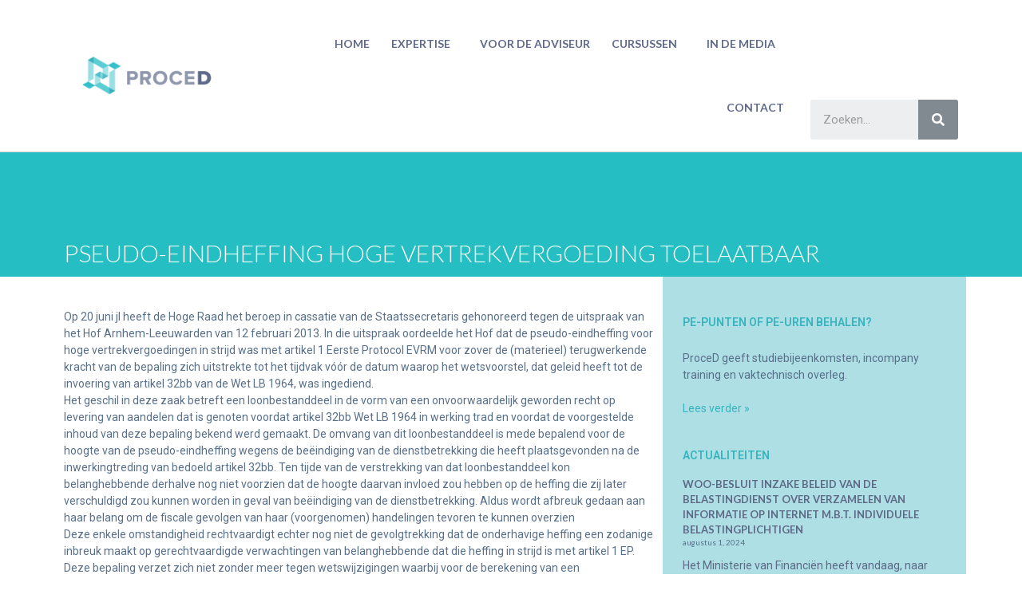

--- FILE ---
content_type: text/html; charset=UTF-8
request_url: https://www.proced.nl/actualiteiten/pseudo-eindheffing-hoge-vertrekvergoeding-toelaatbaar/
body_size: 15663
content:
<!DOCTYPE html>
<html lang="nl">
<head>
	<meta charset="UTF-8">
	<meta name="viewport" content="width=device-width, initial-scale=1.0, viewport-fit=cover" />		<meta name='robots' content='index, follow, max-image-preview:large, max-snippet:-1, max-video-preview:-1' />

	<!-- This site is optimized with the Yoast SEO plugin v19.3 - https://yoast.com/wordpress/plugins/seo/ -->
	<title>Pseudo-eindheffing hoge vertrekvergoeding toelaatbaar - ProceD</title>
	<link rel="canonical" href="https://www.proced.nl/actualiteiten/pseudo-eindheffing-hoge-vertrekvergoeding-toelaatbaar/" />
	<meta property="og:locale" content="nl_NL" />
	<meta property="og:type" content="article" />
	<meta property="og:title" content="Pseudo-eindheffing hoge vertrekvergoeding toelaatbaar - ProceD" />
	<meta property="og:description" content="Op 20 juni jl heeft de Hoge Raad het beroep in cassatie van de Staatssecretaris gehonoreerd tegen de uitspraak van het Hof Arnhem-Leeuwarden van 12 februari 2013. In die uitspraak oordeelde het Hof dat de pseudo-eindheffing voor hoge vertrekvergoedingen in strijd was met artikel 1 Eerste Protocol EVRM voor zover de (materieel) terugwerkende kracht van ... Read more" />
	<meta property="og:url" content="https://www.proced.nl/actualiteiten/pseudo-eindheffing-hoge-vertrekvergoeding-toelaatbaar/" />
	<meta property="og:site_name" content="ProceD" />
	<meta property="article:published_time" content="2014-06-22T12:39:18+00:00" />
	<meta property="article:modified_time" content="2019-01-08T12:39:35+00:00" />
	<meta name="author" content="dvd" />
	<meta name="twitter:card" content="summary_large_image" />
	<meta name="twitter:label1" content="Geschreven door" />
	<meta name="twitter:data1" content="dvd" />
	<meta name="twitter:label2" content="Geschatte leestijd" />
	<meta name="twitter:data2" content="2 minuten" />
	<script type="application/ld+json" class="yoast-schema-graph">{"@context":"https://schema.org","@graph":[{"@type":"Organization","@id":"https://www.proced.nl/#organization","name":"ProceD","url":"https://www.proced.nl/","sameAs":[],"logo":{"@type":"ImageObject","inLanguage":"nl","@id":"https://www.proced.nl/#/schema/logo/image/","url":"https://www.proced.nl/wp-content/uploads/2018/10/logo.png","contentUrl":"https://www.proced.nl/wp-content/uploads/2018/10/logo.png","width":232,"height":99,"caption":"ProceD"},"image":{"@id":"https://www.proced.nl/#/schema/logo/image/"}},{"@type":"WebSite","@id":"https://www.proced.nl/#website","url":"https://www.proced.nl/","name":"ProceD","description":"My WordPress Blog","publisher":{"@id":"https://www.proced.nl/#organization"},"potentialAction":[{"@type":"SearchAction","target":{"@type":"EntryPoint","urlTemplate":"https://www.proced.nl/?s={search_term_string}"},"query-input":"required name=search_term_string"}],"inLanguage":"nl"},{"@type":"WebPage","@id":"https://www.proced.nl/actualiteiten/pseudo-eindheffing-hoge-vertrekvergoeding-toelaatbaar/","url":"https://www.proced.nl/actualiteiten/pseudo-eindheffing-hoge-vertrekvergoeding-toelaatbaar/","name":"Pseudo-eindheffing hoge vertrekvergoeding toelaatbaar - ProceD","isPartOf":{"@id":"https://www.proced.nl/#website"},"datePublished":"2014-06-22T12:39:18+00:00","dateModified":"2019-01-08T12:39:35+00:00","breadcrumb":{"@id":"https://www.proced.nl/actualiteiten/pseudo-eindheffing-hoge-vertrekvergoeding-toelaatbaar/#breadcrumb"},"inLanguage":"nl","potentialAction":[{"@type":"ReadAction","target":["https://www.proced.nl/actualiteiten/pseudo-eindheffing-hoge-vertrekvergoeding-toelaatbaar/"]}]},{"@type":"BreadcrumbList","@id":"https://www.proced.nl/actualiteiten/pseudo-eindheffing-hoge-vertrekvergoeding-toelaatbaar/#breadcrumb","itemListElement":[{"@type":"ListItem","position":1,"name":"Home","item":"https://www.proced.nl/"},{"@type":"ListItem","position":2,"name":"Pseudo-eindheffing hoge vertrekvergoeding toelaatbaar"}]},{"@type":"Article","@id":"https://www.proced.nl/actualiteiten/pseudo-eindheffing-hoge-vertrekvergoeding-toelaatbaar/#article","isPartOf":{"@id":"https://www.proced.nl/actualiteiten/pseudo-eindheffing-hoge-vertrekvergoeding-toelaatbaar/"},"author":{"name":"dvd","@id":"https://www.proced.nl/#/schema/person/9f965f4aa0a8d7a45566d894d0a58f7c"},"headline":"Pseudo-eindheffing hoge vertrekvergoeding toelaatbaar","datePublished":"2014-06-22T12:39:18+00:00","dateModified":"2019-01-08T12:39:35+00:00","mainEntityOfPage":{"@id":"https://www.proced.nl/actualiteiten/pseudo-eindheffing-hoge-vertrekvergoeding-toelaatbaar/"},"wordCount":310,"commentCount":0,"publisher":{"@id":"https://www.proced.nl/#organization"},"articleSection":["Actualiteiten"],"inLanguage":"nl","potentialAction":[{"@type":"CommentAction","name":"Comment","target":["https://www.proced.nl/actualiteiten/pseudo-eindheffing-hoge-vertrekvergoeding-toelaatbaar/#respond"]}]},{"@type":"Person","@id":"https://www.proced.nl/#/schema/person/9f965f4aa0a8d7a45566d894d0a58f7c","name":"dvd","image":{"@type":"ImageObject","inLanguage":"nl","@id":"https://www.proced.nl/#/schema/person/image/","url":"https://secure.gravatar.com/avatar/99eae636b7125a71b9db74f92a0cb921?s=96&d=mm&r=g","contentUrl":"https://secure.gravatar.com/avatar/99eae636b7125a71b9db74f92a0cb921?s=96&d=mm&r=g","caption":"dvd"},"url":"https://www.proced.nl/author/dvd/"}]}</script>
	<!-- / Yoast SEO plugin. -->


<link rel='dns-prefetch' href='//fonts.googleapis.com' />
<link rel='dns-prefetch' href='//s.w.org' />
<link href='https://fonts.gstatic.com' crossorigin rel='preconnect' />
<link rel="alternate" type="application/rss+xml" title="ProceD &raquo; Feed" href="https://www.proced.nl/feed/" />
<link rel="alternate" type="application/rss+xml" title="ProceD &raquo; Reactiesfeed" href="https://www.proced.nl/comments/feed/" />
<link rel="alternate" type="application/rss+xml" title="ProceD &raquo; Pseudo-eindheffing hoge vertrekvergoeding toelaatbaar Reactiesfeed" href="https://www.proced.nl/actualiteiten/pseudo-eindheffing-hoge-vertrekvergoeding-toelaatbaar/feed/" />
<script type="text/javascript">
window._wpemojiSettings = {"baseUrl":"https:\/\/s.w.org\/images\/core\/emoji\/14.0.0\/72x72\/","ext":".png","svgUrl":"https:\/\/s.w.org\/images\/core\/emoji\/14.0.0\/svg\/","svgExt":".svg","source":{"concatemoji":"https:\/\/www.proced.nl\/wp-includes\/js\/wp-emoji-release.min.js?ver=6.0.11"}};
/*! This file is auto-generated */
!function(e,a,t){var n,r,o,i=a.createElement("canvas"),p=i.getContext&&i.getContext("2d");function s(e,t){var a=String.fromCharCode,e=(p.clearRect(0,0,i.width,i.height),p.fillText(a.apply(this,e),0,0),i.toDataURL());return p.clearRect(0,0,i.width,i.height),p.fillText(a.apply(this,t),0,0),e===i.toDataURL()}function c(e){var t=a.createElement("script");t.src=e,t.defer=t.type="text/javascript",a.getElementsByTagName("head")[0].appendChild(t)}for(o=Array("flag","emoji"),t.supports={everything:!0,everythingExceptFlag:!0},r=0;r<o.length;r++)t.supports[o[r]]=function(e){if(!p||!p.fillText)return!1;switch(p.textBaseline="top",p.font="600 32px Arial",e){case"flag":return s([127987,65039,8205,9895,65039],[127987,65039,8203,9895,65039])?!1:!s([55356,56826,55356,56819],[55356,56826,8203,55356,56819])&&!s([55356,57332,56128,56423,56128,56418,56128,56421,56128,56430,56128,56423,56128,56447],[55356,57332,8203,56128,56423,8203,56128,56418,8203,56128,56421,8203,56128,56430,8203,56128,56423,8203,56128,56447]);case"emoji":return!s([129777,127995,8205,129778,127999],[129777,127995,8203,129778,127999])}return!1}(o[r]),t.supports.everything=t.supports.everything&&t.supports[o[r]],"flag"!==o[r]&&(t.supports.everythingExceptFlag=t.supports.everythingExceptFlag&&t.supports[o[r]]);t.supports.everythingExceptFlag=t.supports.everythingExceptFlag&&!t.supports.flag,t.DOMReady=!1,t.readyCallback=function(){t.DOMReady=!0},t.supports.everything||(n=function(){t.readyCallback()},a.addEventListener?(a.addEventListener("DOMContentLoaded",n,!1),e.addEventListener("load",n,!1)):(e.attachEvent("onload",n),a.attachEvent("onreadystatechange",function(){"complete"===a.readyState&&t.readyCallback()})),(e=t.source||{}).concatemoji?c(e.concatemoji):e.wpemoji&&e.twemoji&&(c(e.twemoji),c(e.wpemoji)))}(window,document,window._wpemojiSettings);
</script>
<style type="text/css">
img.wp-smiley,
img.emoji {
	display: inline !important;
	border: none !important;
	box-shadow: none !important;
	height: 1em !important;
	width: 1em !important;
	margin: 0 0.07em !important;
	vertical-align: -0.1em !important;
	background: none !important;
	padding: 0 !important;
}
</style>
	<link rel='stylesheet' id='generate-fonts-css'  href='//fonts.googleapis.com/css?family=Lato:100,100italic,300,300italic,regular,italic,700,700italic,900,900italic' type='text/css' media='all' />
<link rel='stylesheet' id='wp-block-library-css'  href='https://www.proced.nl/wp-includes/css/dist/block-library/style.min.css?ver=6.0.11' type='text/css' media='all' />
<style id='global-styles-inline-css' type='text/css'>
body{--wp--preset--color--black: #000000;--wp--preset--color--cyan-bluish-gray: #abb8c3;--wp--preset--color--white: #ffffff;--wp--preset--color--pale-pink: #f78da7;--wp--preset--color--vivid-red: #cf2e2e;--wp--preset--color--luminous-vivid-orange: #ff6900;--wp--preset--color--luminous-vivid-amber: #fcb900;--wp--preset--color--light-green-cyan: #7bdcb5;--wp--preset--color--vivid-green-cyan: #00d084;--wp--preset--color--pale-cyan-blue: #8ed1fc;--wp--preset--color--vivid-cyan-blue: #0693e3;--wp--preset--color--vivid-purple: #9b51e0;--wp--preset--gradient--vivid-cyan-blue-to-vivid-purple: linear-gradient(135deg,rgba(6,147,227,1) 0%,rgb(155,81,224) 100%);--wp--preset--gradient--light-green-cyan-to-vivid-green-cyan: linear-gradient(135deg,rgb(122,220,180) 0%,rgb(0,208,130) 100%);--wp--preset--gradient--luminous-vivid-amber-to-luminous-vivid-orange: linear-gradient(135deg,rgba(252,185,0,1) 0%,rgba(255,105,0,1) 100%);--wp--preset--gradient--luminous-vivid-orange-to-vivid-red: linear-gradient(135deg,rgba(255,105,0,1) 0%,rgb(207,46,46) 100%);--wp--preset--gradient--very-light-gray-to-cyan-bluish-gray: linear-gradient(135deg,rgb(238,238,238) 0%,rgb(169,184,195) 100%);--wp--preset--gradient--cool-to-warm-spectrum: linear-gradient(135deg,rgb(74,234,220) 0%,rgb(151,120,209) 20%,rgb(207,42,186) 40%,rgb(238,44,130) 60%,rgb(251,105,98) 80%,rgb(254,248,76) 100%);--wp--preset--gradient--blush-light-purple: linear-gradient(135deg,rgb(255,206,236) 0%,rgb(152,150,240) 100%);--wp--preset--gradient--blush-bordeaux: linear-gradient(135deg,rgb(254,205,165) 0%,rgb(254,45,45) 50%,rgb(107,0,62) 100%);--wp--preset--gradient--luminous-dusk: linear-gradient(135deg,rgb(255,203,112) 0%,rgb(199,81,192) 50%,rgb(65,88,208) 100%);--wp--preset--gradient--pale-ocean: linear-gradient(135deg,rgb(255,245,203) 0%,rgb(182,227,212) 50%,rgb(51,167,181) 100%);--wp--preset--gradient--electric-grass: linear-gradient(135deg,rgb(202,248,128) 0%,rgb(113,206,126) 100%);--wp--preset--gradient--midnight: linear-gradient(135deg,rgb(2,3,129) 0%,rgb(40,116,252) 100%);--wp--preset--duotone--dark-grayscale: url('#wp-duotone-dark-grayscale');--wp--preset--duotone--grayscale: url('#wp-duotone-grayscale');--wp--preset--duotone--purple-yellow: url('#wp-duotone-purple-yellow');--wp--preset--duotone--blue-red: url('#wp-duotone-blue-red');--wp--preset--duotone--midnight: url('#wp-duotone-midnight');--wp--preset--duotone--magenta-yellow: url('#wp-duotone-magenta-yellow');--wp--preset--duotone--purple-green: url('#wp-duotone-purple-green');--wp--preset--duotone--blue-orange: url('#wp-duotone-blue-orange');--wp--preset--font-size--small: 13px;--wp--preset--font-size--medium: 20px;--wp--preset--font-size--large: 36px;--wp--preset--font-size--x-large: 42px;}.has-black-color{color: var(--wp--preset--color--black) !important;}.has-cyan-bluish-gray-color{color: var(--wp--preset--color--cyan-bluish-gray) !important;}.has-white-color{color: var(--wp--preset--color--white) !important;}.has-pale-pink-color{color: var(--wp--preset--color--pale-pink) !important;}.has-vivid-red-color{color: var(--wp--preset--color--vivid-red) !important;}.has-luminous-vivid-orange-color{color: var(--wp--preset--color--luminous-vivid-orange) !important;}.has-luminous-vivid-amber-color{color: var(--wp--preset--color--luminous-vivid-amber) !important;}.has-light-green-cyan-color{color: var(--wp--preset--color--light-green-cyan) !important;}.has-vivid-green-cyan-color{color: var(--wp--preset--color--vivid-green-cyan) !important;}.has-pale-cyan-blue-color{color: var(--wp--preset--color--pale-cyan-blue) !important;}.has-vivid-cyan-blue-color{color: var(--wp--preset--color--vivid-cyan-blue) !important;}.has-vivid-purple-color{color: var(--wp--preset--color--vivid-purple) !important;}.has-black-background-color{background-color: var(--wp--preset--color--black) !important;}.has-cyan-bluish-gray-background-color{background-color: var(--wp--preset--color--cyan-bluish-gray) !important;}.has-white-background-color{background-color: var(--wp--preset--color--white) !important;}.has-pale-pink-background-color{background-color: var(--wp--preset--color--pale-pink) !important;}.has-vivid-red-background-color{background-color: var(--wp--preset--color--vivid-red) !important;}.has-luminous-vivid-orange-background-color{background-color: var(--wp--preset--color--luminous-vivid-orange) !important;}.has-luminous-vivid-amber-background-color{background-color: var(--wp--preset--color--luminous-vivid-amber) !important;}.has-light-green-cyan-background-color{background-color: var(--wp--preset--color--light-green-cyan) !important;}.has-vivid-green-cyan-background-color{background-color: var(--wp--preset--color--vivid-green-cyan) !important;}.has-pale-cyan-blue-background-color{background-color: var(--wp--preset--color--pale-cyan-blue) !important;}.has-vivid-cyan-blue-background-color{background-color: var(--wp--preset--color--vivid-cyan-blue) !important;}.has-vivid-purple-background-color{background-color: var(--wp--preset--color--vivid-purple) !important;}.has-black-border-color{border-color: var(--wp--preset--color--black) !important;}.has-cyan-bluish-gray-border-color{border-color: var(--wp--preset--color--cyan-bluish-gray) !important;}.has-white-border-color{border-color: var(--wp--preset--color--white) !important;}.has-pale-pink-border-color{border-color: var(--wp--preset--color--pale-pink) !important;}.has-vivid-red-border-color{border-color: var(--wp--preset--color--vivid-red) !important;}.has-luminous-vivid-orange-border-color{border-color: var(--wp--preset--color--luminous-vivid-orange) !important;}.has-luminous-vivid-amber-border-color{border-color: var(--wp--preset--color--luminous-vivid-amber) !important;}.has-light-green-cyan-border-color{border-color: var(--wp--preset--color--light-green-cyan) !important;}.has-vivid-green-cyan-border-color{border-color: var(--wp--preset--color--vivid-green-cyan) !important;}.has-pale-cyan-blue-border-color{border-color: var(--wp--preset--color--pale-cyan-blue) !important;}.has-vivid-cyan-blue-border-color{border-color: var(--wp--preset--color--vivid-cyan-blue) !important;}.has-vivid-purple-border-color{border-color: var(--wp--preset--color--vivid-purple) !important;}.has-vivid-cyan-blue-to-vivid-purple-gradient-background{background: var(--wp--preset--gradient--vivid-cyan-blue-to-vivid-purple) !important;}.has-light-green-cyan-to-vivid-green-cyan-gradient-background{background: var(--wp--preset--gradient--light-green-cyan-to-vivid-green-cyan) !important;}.has-luminous-vivid-amber-to-luminous-vivid-orange-gradient-background{background: var(--wp--preset--gradient--luminous-vivid-amber-to-luminous-vivid-orange) !important;}.has-luminous-vivid-orange-to-vivid-red-gradient-background{background: var(--wp--preset--gradient--luminous-vivid-orange-to-vivid-red) !important;}.has-very-light-gray-to-cyan-bluish-gray-gradient-background{background: var(--wp--preset--gradient--very-light-gray-to-cyan-bluish-gray) !important;}.has-cool-to-warm-spectrum-gradient-background{background: var(--wp--preset--gradient--cool-to-warm-spectrum) !important;}.has-blush-light-purple-gradient-background{background: var(--wp--preset--gradient--blush-light-purple) !important;}.has-blush-bordeaux-gradient-background{background: var(--wp--preset--gradient--blush-bordeaux) !important;}.has-luminous-dusk-gradient-background{background: var(--wp--preset--gradient--luminous-dusk) !important;}.has-pale-ocean-gradient-background{background: var(--wp--preset--gradient--pale-ocean) !important;}.has-electric-grass-gradient-background{background: var(--wp--preset--gradient--electric-grass) !important;}.has-midnight-gradient-background{background: var(--wp--preset--gradient--midnight) !important;}.has-small-font-size{font-size: var(--wp--preset--font-size--small) !important;}.has-medium-font-size{font-size: var(--wp--preset--font-size--medium) !important;}.has-large-font-size{font-size: var(--wp--preset--font-size--large) !important;}.has-x-large-font-size{font-size: var(--wp--preset--font-size--x-large) !important;}
</style>
<link rel='stylesheet' id='ctf_styles-css'  href='https://www.proced.nl/wp-content/plugins/custom-twitter-feeds/css/ctf-styles.min.css?ver=2.0.7' type='text/css' media='all' />
<link rel='stylesheet' id='generate-style-grid-css'  href='https://www.proced.nl/wp-content/themes/proced/css/unsemantic-grid.min.css?ver=2.1.4' type='text/css' media='all' />
<link rel='stylesheet' id='generate-style-css'  href='https://www.proced.nl/wp-content/themes/proced/style.min.css?ver=2.1.4' type='text/css' media='all' />
<style id='generate-style-inline-css' type='text/css'>
body{background-color:#ffffff;color:#586f89;}a, a:visited{color:#37b3be;text-decoration:none;}a:visited{color:#37b3be;}a:hover, a:focus, a:active{color:#37b3be;text-decoration:none;}body .grid-container{max-width:1140px;}body, button, input, select, textarea{font-family:"Lato", sans-serif;font-weight:400;font-size:14px;}.main-title{font-family:"Lato", sans-serif;}.main-navigation a, .menu-toggle{font-family:"Lato", sans-serif;font-weight:700;text-transform:uppercase;}.main-navigation .main-nav ul ul li a{font-size:14px;}h1{font-family:"Lato", sans-serif;font-size:30px;}h2{font-family:"Lato", sans-serif;font-weight:700;text-transform:uppercase;font-size:14px;}h3{font-family:"Lato", sans-serif;font-weight:700;text-transform:uppercase;font-size:14px;}h4{font-family:"Lato", sans-serif;font-weight:700;font-size:14px;line-height:1.2em;}@media (max-width:768px){.main-title{font-size:30px;}h1{font-size:30px;}h2{font-size:14px;}}.top-bar{background-color:#636363;color:#ffffff;}.top-bar a,.top-bar a:visited{color:#ffffff;}.top-bar a:hover{color:#303030;}.site-header{background-color:#ffffff;color:#3a3a3a;}.site-header a,.site-header a:visited{color:#3a3a3a;}.main-title a,.main-title a:hover,.main-title a:visited{color:#222222;}.site-description{color:#757575;}.main-navigation,.main-navigation ul ul{background-color:rgba(34,34,34,0);}.main-navigation .main-nav ul li a,.menu-toggle{color:#586f89;}.main-navigation .main-nav ul li:hover > a,.main-navigation .main-nav ul li:focus > a, .main-navigation .main-nav ul li.sfHover > a{color:#586f89;background-color:rgba(255,255,255,0);}button.menu-toggle:hover,button.menu-toggle:focus,.main-navigation .mobile-bar-items a,.main-navigation .mobile-bar-items a:hover,.main-navigation .mobile-bar-items a:focus{color:#586f89;}.main-navigation .main-nav ul li[class*="current-menu-"] > a{color:#586f89;background-color:rgba(63,63,63,0);}.main-navigation .main-nav ul li[class*="current-menu-"] > a:hover,.main-navigation .main-nav ul li[class*="current-menu-"].sfHover > a{color:#586f89;background-color:rgba(63,63,63,0);}.navigation-search input[type="search"],.navigation-search input[type="search"]:active{color:rgba(255,255,255,0);background-color:rgba(255,255,255,0);}.navigation-search input[type="search"]:focus{color:#586f89;background-color:rgba(255,255,255,0);}.main-navigation ul ul{background-color:#3f3f3f;}.main-navigation .main-nav ul ul li a{color:#ffffff;}.main-navigation .main-nav ul ul li:hover > a,.main-navigation .main-nav ul ul li:focus > a,.main-navigation .main-nav ul ul li.sfHover > a{color:#586f89;background-color:#4f4f4f;}.main-navigation .main-nav ul ul li[class*="current-menu-"] > a{color:#586f89;background-color:rgba(79,79,79,0);}.main-navigation .main-nav ul ul li[class*="current-menu-"] > a:hover,.main-navigation .main-nav ul ul li[class*="current-menu-"].sfHover > a{color:#586f89;background-color:rgba(79,79,79,0);}.separate-containers .inside-article, .separate-containers .comments-area, .separate-containers .page-header, .one-container .container, .separate-containers .paging-navigation, .inside-page-header{background-color:#ffffff;}.entry-meta{color:#595959;}.entry-meta a,.entry-meta a:visited{color:#595959;}.entry-meta a:hover{color:#1e73be;}.sidebar .widget{background-color:#ffffff;}.sidebar .widget .widget-title{color:#000000;}.footer-widgets{background-color:#ffffff;}.footer-widgets .widget-title{color:#000000;}.site-info{color:#ffffff;background-color:#222222;}.site-info a,.site-info a:visited{color:#ffffff;}.site-info a:hover{color:#606060;}.footer-bar .widget_nav_menu .current-menu-item a{color:#606060;}input[type="text"],input[type="email"],input[type="url"],input[type="password"],input[type="search"],input[type="tel"],input[type="number"],textarea,select{color:#666666;background-color:#fafafa;border-color:#cccccc;}input[type="text"]:focus,input[type="email"]:focus,input[type="url"]:focus,input[type="password"]:focus,input[type="search"]:focus,input[type="tel"]:focus,input[type="number"]:focus,textarea:focus,select:focus{color:#666666;background-color:#ffffff;border-color:#bfbfbf;}button,html input[type="button"],input[type="reset"],input[type="submit"],a.button,a.button:visited{color:#ffffff;background-color:#666666;}button:hover,html input[type="button"]:hover,input[type="reset"]:hover,input[type="submit"]:hover,a.button:hover,button:focus,html input[type="button"]:focus,input[type="reset"]:focus,input[type="submit"]:focus,a.button:focus{color:#ffffff;background-color:#3f3f3f;}.generate-back-to-top,.generate-back-to-top:visited{background-color:rgba( 0,0,0,0.4 );color:#ffffff;}.generate-back-to-top:hover,.generate-back-to-top:focus{background-color:rgba( 0,0,0,0.6 );color:#ffffff;}@media (max-width:768px){.separate-containers .inside-article, .separate-containers .comments-area, .separate-containers .page-header, .separate-containers .paging-navigation, .one-container .site-content, .inside-page-header{padding:30px;}}.main-navigation .main-nav ul li a,.menu-toggle,.main-navigation .mobile-bar-items a{padding-left:38px;padding-right:38px;}.main-navigation .main-nav ul ul li a{padding:10px 38px 10px 38px;}.main-navigation ul ul{top:auto;}.navigation-search, .navigation-search input{height:100%;}.rtl .menu-item-has-children .dropdown-menu-toggle{padding-left:38px;}.menu-item-has-children .dropdown-menu-toggle{padding-right:38px;}.rtl .main-navigation .main-nav ul li.menu-item-has-children > a{padding-right:38px;}.footer-widgets{padding:39px 40px 40px 40px;}.one-container .sidebar .widget{padding:0px;}/* End cached CSS */
.slideout-navigation.main-navigation .main-nav ul li a{font-weight:normal;text-transform:none;}
</style>
<link rel='stylesheet' id='generate-mobile-style-css'  href='https://www.proced.nl/wp-content/themes/proced/css/mobile.min.css?ver=2.1.4' type='text/css' media='all' />
<link rel='stylesheet' id='generate-child-css'  href='https://www.proced.nl/wp-content/themes/proced_child/style.css?ver=1566836449' type='text/css' media='all' />
<link rel='stylesheet' id='elementor-icons-css'  href='https://www.proced.nl/wp-content/plugins/elementor/assets/lib/eicons/css/elementor-icons.min.css?ver=5.15.0' type='text/css' media='all' />
<link rel='stylesheet' id='elementor-frontend-legacy-css'  href='https://www.proced.nl/wp-content/plugins/elementor/assets/css/frontend-legacy.min.css?ver=3.6.7' type='text/css' media='all' />
<link rel='stylesheet' id='elementor-frontend-css'  href='https://www.proced.nl/wp-content/plugins/elementor/assets/css/frontend.min.css?ver=3.6.7' type='text/css' media='all' />
<link rel='stylesheet' id='elementor-post-3786-css'  href='https://www.proced.nl/wp-content/uploads/elementor/css/post-3786.css?ver=1657794735' type='text/css' media='all' />
<link rel='stylesheet' id='dce-style-css'  href='https://www.proced.nl/wp-content/plugins/dynamic-content-for-elementor/assets/css/style.min.css?ver=2.6.3' type='text/css' media='all' />
<link rel='stylesheet' id='dashicons-css'  href='https://www.proced.nl/wp-includes/css/dashicons.min.css?ver=6.0.11' type='text/css' media='all' />
<link rel='stylesheet' id='elementor-pro-css'  href='https://www.proced.nl/wp-content/plugins/elementor-pro/assets/css/frontend.min.css?ver=3.7.2' type='text/css' media='all' />
<link rel='stylesheet' id='font-awesome-5-all-css'  href='https://www.proced.nl/wp-content/plugins/elementor/assets/lib/font-awesome/css/all.min.css?ver=3.6.7' type='text/css' media='all' />
<link rel='stylesheet' id='font-awesome-4-shim-css'  href='https://www.proced.nl/wp-content/plugins/elementor/assets/lib/font-awesome/css/v4-shims.min.css?ver=3.6.7' type='text/css' media='all' />
<link rel='stylesheet' id='elementor-global-css'  href='https://www.proced.nl/wp-content/uploads/elementor/css/global.css?ver=1657794783' type='text/css' media='all' />
<link rel='stylesheet' id='elementor-post-107-css'  href='https://www.proced.nl/wp-content/uploads/elementor/css/post-107.css?ver=1657794736' type='text/css' media='all' />
<link rel='stylesheet' id='elementor-post-125-css'  href='https://www.proced.nl/wp-content/uploads/elementor/css/post-125.css?ver=1657794736' type='text/css' media='all' />
<link rel='stylesheet' id='elementor-post-565-css'  href='https://www.proced.nl/wp-content/uploads/elementor/css/post-565.css?ver=1657811688' type='text/css' media='all' />
<link rel='stylesheet' id='generate-blog-css'  href='https://www.proced.nl/wp-content/plugins/gp-premium/blog/functions/css/style-min.css?ver=1.7.8' type='text/css' media='all' />
<link rel='stylesheet' id='google-fonts-1-css'  href='https://fonts.googleapis.com/css?family=Roboto%3A100%2C100italic%2C200%2C200italic%2C300%2C300italic%2C400%2C400italic%2C500%2C500italic%2C600%2C600italic%2C700%2C700italic%2C800%2C800italic%2C900%2C900italic%7CRoboto+Slab%3A100%2C100italic%2C200%2C200italic%2C300%2C300italic%2C400%2C400italic%2C500%2C500italic%2C600%2C600italic%2C700%2C700italic%2C800%2C800italic%2C900%2C900italic%7CLato%3A100%2C100italic%2C200%2C200italic%2C300%2C300italic%2C400%2C400italic%2C500%2C500italic%2C600%2C600italic%2C700%2C700italic%2C800%2C800italic%2C900%2C900italic&#038;display=auto&#038;ver=6.0.11' type='text/css' media='all' />
<link rel='stylesheet' id='elementor-icons-shared-0-css'  href='https://www.proced.nl/wp-content/plugins/elementor/assets/lib/font-awesome/css/fontawesome.min.css?ver=5.15.3' type='text/css' media='all' />
<link rel='stylesheet' id='elementor-icons-fa-solid-css'  href='https://www.proced.nl/wp-content/plugins/elementor/assets/lib/font-awesome/css/solid.min.css?ver=5.15.3' type='text/css' media='all' />
<link rel='stylesheet' id='elementor-icons-fa-brands-css'  href='https://www.proced.nl/wp-content/plugins/elementor/assets/lib/font-awesome/css/brands.min.css?ver=5.15.3' type='text/css' media='all' />
<script type='text/javascript' src='https://www.proced.nl/wp-includes/js/jquery/jquery.min.js?ver=3.6.0' id='jquery-core-js'></script>
<script type='text/javascript' src='https://www.proced.nl/wp-includes/js/jquery/jquery-migrate.min.js?ver=3.3.2' id='jquery-migrate-js'></script>
<script type='text/javascript' src='https://www.proced.nl/wp-content/plugins/twitter-tweets/js/weblizar-fronend-twitter-tweets.js?ver=1' id='wl-weblizar-fronend-twitter-tweets-js'></script>
<script type='text/javascript' src='https://www.proced.nl/wp-content/plugins/elementor/assets/lib/font-awesome/js/v4-shims.min.js?ver=3.6.7' id='font-awesome-4-shim-js'></script>
<link rel="https://api.w.org/" href="https://www.proced.nl/wp-json/" /><link rel="alternate" type="application/json" href="https://www.proced.nl/wp-json/wp/v2/posts/689" /><link rel="EditURI" type="application/rsd+xml" title="RSD" href="https://www.proced.nl/xmlrpc.php?rsd" />
<link rel="wlwmanifest" type="application/wlwmanifest+xml" href="https://www.proced.nl/wp-includes/wlwmanifest.xml" /> 
<meta name="generator" content="WordPress 6.0.11" />
<link rel='shortlink' href='https://www.proced.nl/?p=689' />
<link rel="alternate" type="application/json+oembed" href="https://www.proced.nl/wp-json/oembed/1.0/embed?url=https%3A%2F%2Fwww.proced.nl%2Factualiteiten%2Fpseudo-eindheffing-hoge-vertrekvergoeding-toelaatbaar%2F" />
<link rel="alternate" type="text/xml+oembed" href="https://www.proced.nl/wp-json/oembed/1.0/embed?url=https%3A%2F%2Fwww.proced.nl%2Factualiteiten%2Fpseudo-eindheffing-hoge-vertrekvergoeding-toelaatbaar%2F&#038;format=xml" />
<link rel="pingback" href="https://www.proced.nl/xmlrpc.php">
<meta name="viewport" content="width=device-width, initial-scale=1"><style type="text/css">.recentcomments a{display:inline !important;padding:0 !important;margin:0 !important;}</style><!-- Google Tag Manager -->
<script>(function(w,d,s,l,i){w[l]=w[l]||[];w[l].push({'gtm.start':
new Date().getTime(),event:'gtm.js'});var f=d.getElementsByTagName(s)[0],
j=d.createElement(s),dl=l!='dataLayer'?'&l='+l:'';j.async=true;j.src=
'https://www.googletagmanager.com/gtm.js?id='+i+dl;f.parentNode.insertBefore(j,f);
})(window,document,'script','dataLayer','GTM-5DSDLLT');</script>
<!-- End Google Tag Manager -->		<style type="text/css" id="wp-custom-css">
			.related_link {
	padding: 2px;
    border-left: 5px #aedfe5 solid;
    margin: 5px;
    padding-left: 10px;
	background:#eaf9fb;
}		</style>
		</head>
<body class="post-template-default single single-post postid-689 single-format-standard wp-custom-logo post-image-above-header post-image-aligned-center sticky-menu-fade  right-sidebar nav-float-right fluid-header one-container active-footer-widgets-0 nav-search-enabled nav-aligned-right header-aligned-left dropdown-hover elementor-default elementor-template-full-width elementor-kit-3786 elementor-page-565">

		<div data-elementor-type="header" data-elementor-id="107" data-post-id="689" data-obj-id="689" class="elementor elementor-107 dce-elementor-post-689 elementor-location-header">
					<div class="elementor-section-wrap">
								<header data-dce-background-color="#ffffff" class="elementor-section elementor-top-section elementor-element elementor-element-5a5b73d5 elementor-section-content-middle elementor-section-boxed elementor-section-height-default elementor-section-height-default" data-id="5a5b73d5" data-element_type="section" data-settings="{&quot;background_background&quot;:&quot;classic&quot;}">
						<div class="elementor-container elementor-column-gap-default">
							<div class="elementor-row">
					<div class="elementor-column elementor-col-33 elementor-top-column elementor-element elementor-element-4cb8add7" data-id="4cb8add7" data-element_type="column">
			<div class="elementor-column-wrap elementor-element-populated">
							<div class="elementor-widget-wrap">
						<section class="elementor-section elementor-inner-section elementor-element elementor-element-16d2cdc5 elementor-section-content-middle elementor-section-boxed elementor-section-height-default elementor-section-height-default" data-id="16d2cdc5" data-element_type="section">
						<div class="elementor-container elementor-column-gap-no">
							<div class="elementor-row">
					<div class="elementor-column elementor-col-100 elementor-inner-column elementor-element elementor-element-5f5eb1b5" data-id="5f5eb1b5" data-element_type="column">
			<div class="elementor-column-wrap elementor-element-populated">
							<div class="elementor-widget-wrap">
						<div class="elementor-element elementor-element-64afcaf5 elementor-widget elementor-widget-theme-site-logo elementor-widget-image" data-id="64afcaf5" data-element_type="widget" data-widget_type="theme-site-logo.default">
				<div class="elementor-widget-container">
								<div class="elementor-image">
													<a href="https://www.proced.nl">
							<img width="232" height="99" src="https://www.proced.nl/wp-content/uploads/2018/10/logo.png" class="attachment-full size-full" alt="" loading="lazy" />								</a>
														</div>
						</div>
				</div>
						</div>
					</div>
		</div>
								</div>
					</div>
		</section>
						</div>
					</div>
		</div>
				<div class="elementor-column elementor-col-33 elementor-top-column elementor-element elementor-element-60fde342" data-id="60fde342" data-element_type="column">
			<div class="elementor-column-wrap elementor-element-populated">
							<div class="elementor-widget-wrap">
						<div class="elementor-element elementor-element-c39df86 elementor-nav-menu__align-right elementor-nav-menu--stretch elementor-nav-menu--dropdown-mobile elementor-nav-menu__text-align-center elementor-nav-menu--toggle elementor-nav-menu--burger elementor-widget elementor-widget-nav-menu" data-id="c39df86" data-element_type="widget" data-settings="{&quot;full_width&quot;:&quot;stretch&quot;,&quot;submenu_icon&quot;:{&quot;value&quot;:&quot;&lt;i class=\&quot;\&quot;&gt;&lt;\/i&gt;&quot;,&quot;library&quot;:&quot;&quot;},&quot;layout&quot;:&quot;horizontal&quot;,&quot;toggle&quot;:&quot;burger&quot;}" data-widget_type="nav-menu.default">
				<div class="elementor-widget-container">
						<nav migration_allowed="1" migrated="0" role="navigation" class="elementor-nav-menu--main elementor-nav-menu__container elementor-nav-menu--layout-horizontal e--pointer-none">
				<ul id="menu-1-c39df86" class="elementor-nav-menu"><li class="menu-item menu-item-type-post_type menu-item-object-page menu-item-home current-post-parent menu-item-814"><a href="https://www.proced.nl/" class="elementor-item">home</a></li>
<li class="menu-item menu-item-type-custom menu-item-object-custom menu-item-has-children menu-item-837"><a href="#" class="elementor-item elementor-item-anchor">Expertise</a>
<ul class="sub-menu elementor-nav-menu--dropdown">
	<li class="menu-item menu-item-type-post_type menu-item-object-page menu-item-446"><a href="https://www.proced.nl/boekenonderzoek-belastingdienst/" class="elementor-sub-item">Boekenonderzoek</a></li>
	<li class="menu-item menu-item-type-post_type menu-item-object-page menu-item-365"><a href="https://www.proced.nl/fiscale-procedures/" class="elementor-sub-item">Fiscale (boete)procedures</a></li>
	<li class="menu-item menu-item-type-post_type menu-item-object-page menu-item-447"><a href="https://www.proced.nl/inkeerprocedures/" class="elementor-sub-item">Inkeerprocedures</a></li>
	<li class="menu-item menu-item-type-post_type menu-item-object-page menu-item-3279"><a href="https://www.proced.nl/medeplegersboetes/" class="elementor-sub-item">Medeplegersboetes</a></li>
	<li class="menu-item menu-item-type-post_type menu-item-object-page menu-item-3278"><a href="https://www.proced.nl/vestigingsplaatsonderzoeken/" class="elementor-sub-item">Vestigingsplaatsonderzoeken</a></li>
</ul>
</li>
<li class="menu-item menu-item-type-post_type menu-item-object-page menu-item-3287"><a href="https://www.proced.nl/voor-de-adviseur/" class="elementor-item">Voor de adviseur</a></li>
<li class="menu-item menu-item-type-post_type menu-item-object-page menu-item-has-children menu-item-404"><a href="https://www.proced.nl/cursussen/" class="elementor-item">Cursussen</a>
<ul class="sub-menu elementor-nav-menu--dropdown">
	<li class="menu-item menu-item-type-post_type menu-item-object-page menu-item-405"><a href="https://www.proced.nl/studiebijeenkomst/" class="elementor-sub-item">Studiebijeenkomsten</a></li>
	<li class="menu-item menu-item-type-post_type menu-item-object-page menu-item-475"><a href="https://www.proced.nl/incompany-training/" class="elementor-sub-item">Incompany training</a></li>
	<li class="menu-item menu-item-type-post_type menu-item-object-page menu-item-474"><a href="https://www.proced.nl/vaktechnisch-overleg/" class="elementor-sub-item">Vaktechnisch overleg</a></li>
</ul>
</li>
<li class="menu-item menu-item-type-post_type menu-item-object-page menu-item-has-children menu-item-73"><a href="https://www.proced.nl/in-de-media/" class="elementor-item">in de media</a>
<ul class="sub-menu elementor-nav-menu--dropdown">
	<li class="menu-item menu-item-type-taxonomy menu-item-object-category current-post-ancestor current-menu-parent current-post-parent menu-item-349"><a href="https://www.proced.nl/category/actualiteiten/" class="elementor-sub-item">Actualiteiten</a></li>
	<li class="menu-item menu-item-type-taxonomy menu-item-object-category menu-item-350"><a href="https://www.proced.nl/category/publicaties/" class="elementor-sub-item">Publicaties</a></li>
	<li class="menu-item menu-item-type-taxonomy menu-item-object-category menu-item-351"><a href="https://www.proced.nl/category/uitspraken/" class="elementor-sub-item">Uitspraken</a></li>
	<li class="menu-item menu-item-type-post_type menu-item-object-page menu-item-504"><a href="https://www.proced.nl/nieuwsbrief/" class="elementor-sub-item">Nieuwsbrief</a></li>
	<li class="menu-item menu-item-type-taxonomy menu-item-object-category menu-item-476"><a href="https://www.proced.nl/category/artikelen-nieuwsbrief/" class="elementor-sub-item">Artikelen nieuwsbrief</a></li>
</ul>
</li>
<li class="menu-item menu-item-type-post_type menu-item-object-page menu-item-466"><a href="https://www.proced.nl/contact/" class="elementor-item">Contact</a></li>
</ul>			</nav>
					<div class="elementor-menu-toggle" role="button" tabindex="0" aria-label="Menu toggle" aria-expanded="false">
			<i aria-hidden="true" role="presentation" class="elementor-menu-toggle__icon--open eicon-menu-bar"></i><i aria-hidden="true" role="presentation" class="elementor-menu-toggle__icon--close eicon-close"></i>			<span class="elementor-screen-only">Menu</span>
		</div>
			<nav class="elementor-nav-menu--dropdown elementor-nav-menu__container" role="navigation" aria-hidden="true">
				<ul id="menu-2-c39df86" class="elementor-nav-menu"><li class="menu-item menu-item-type-post_type menu-item-object-page menu-item-home current-post-parent menu-item-814"><a href="https://www.proced.nl/" class="elementor-item" tabindex="-1">home</a></li>
<li class="menu-item menu-item-type-custom menu-item-object-custom menu-item-has-children menu-item-837"><a href="#" class="elementor-item elementor-item-anchor" tabindex="-1">Expertise</a>
<ul class="sub-menu elementor-nav-menu--dropdown">
	<li class="menu-item menu-item-type-post_type menu-item-object-page menu-item-446"><a href="https://www.proced.nl/boekenonderzoek-belastingdienst/" class="elementor-sub-item" tabindex="-1">Boekenonderzoek</a></li>
	<li class="menu-item menu-item-type-post_type menu-item-object-page menu-item-365"><a href="https://www.proced.nl/fiscale-procedures/" class="elementor-sub-item" tabindex="-1">Fiscale (boete)procedures</a></li>
	<li class="menu-item menu-item-type-post_type menu-item-object-page menu-item-447"><a href="https://www.proced.nl/inkeerprocedures/" class="elementor-sub-item" tabindex="-1">Inkeerprocedures</a></li>
	<li class="menu-item menu-item-type-post_type menu-item-object-page menu-item-3279"><a href="https://www.proced.nl/medeplegersboetes/" class="elementor-sub-item" tabindex="-1">Medeplegersboetes</a></li>
	<li class="menu-item menu-item-type-post_type menu-item-object-page menu-item-3278"><a href="https://www.proced.nl/vestigingsplaatsonderzoeken/" class="elementor-sub-item" tabindex="-1">Vestigingsplaatsonderzoeken</a></li>
</ul>
</li>
<li class="menu-item menu-item-type-post_type menu-item-object-page menu-item-3287"><a href="https://www.proced.nl/voor-de-adviseur/" class="elementor-item" tabindex="-1">Voor de adviseur</a></li>
<li class="menu-item menu-item-type-post_type menu-item-object-page menu-item-has-children menu-item-404"><a href="https://www.proced.nl/cursussen/" class="elementor-item" tabindex="-1">Cursussen</a>
<ul class="sub-menu elementor-nav-menu--dropdown">
	<li class="menu-item menu-item-type-post_type menu-item-object-page menu-item-405"><a href="https://www.proced.nl/studiebijeenkomst/" class="elementor-sub-item" tabindex="-1">Studiebijeenkomsten</a></li>
	<li class="menu-item menu-item-type-post_type menu-item-object-page menu-item-475"><a href="https://www.proced.nl/incompany-training/" class="elementor-sub-item" tabindex="-1">Incompany training</a></li>
	<li class="menu-item menu-item-type-post_type menu-item-object-page menu-item-474"><a href="https://www.proced.nl/vaktechnisch-overleg/" class="elementor-sub-item" tabindex="-1">Vaktechnisch overleg</a></li>
</ul>
</li>
<li class="menu-item menu-item-type-post_type menu-item-object-page menu-item-has-children menu-item-73"><a href="https://www.proced.nl/in-de-media/" class="elementor-item" tabindex="-1">in de media</a>
<ul class="sub-menu elementor-nav-menu--dropdown">
	<li class="menu-item menu-item-type-taxonomy menu-item-object-category current-post-ancestor current-menu-parent current-post-parent menu-item-349"><a href="https://www.proced.nl/category/actualiteiten/" class="elementor-sub-item" tabindex="-1">Actualiteiten</a></li>
	<li class="menu-item menu-item-type-taxonomy menu-item-object-category menu-item-350"><a href="https://www.proced.nl/category/publicaties/" class="elementor-sub-item" tabindex="-1">Publicaties</a></li>
	<li class="menu-item menu-item-type-taxonomy menu-item-object-category menu-item-351"><a href="https://www.proced.nl/category/uitspraken/" class="elementor-sub-item" tabindex="-1">Uitspraken</a></li>
	<li class="menu-item menu-item-type-post_type menu-item-object-page menu-item-504"><a href="https://www.proced.nl/nieuwsbrief/" class="elementor-sub-item" tabindex="-1">Nieuwsbrief</a></li>
	<li class="menu-item menu-item-type-taxonomy menu-item-object-category menu-item-476"><a href="https://www.proced.nl/category/artikelen-nieuwsbrief/" class="elementor-sub-item" tabindex="-1">Artikelen nieuwsbrief</a></li>
</ul>
</li>
<li class="menu-item menu-item-type-post_type menu-item-object-page menu-item-466"><a href="https://www.proced.nl/contact/" class="elementor-item" tabindex="-1">Contact</a></li>
</ul>			</nav>
				</div>
				</div>
						</div>
					</div>
		</div>
				<div class="elementor-column elementor-col-33 elementor-top-column elementor-element elementor-element-fe9d94d" data-id="fe9d94d" data-element_type="column">
			<div class="elementor-column-wrap elementor-element-populated">
							<div class="elementor-widget-wrap">
						<div class="elementor-element elementor-element-ae86bab elementor-search-form--skin-classic elementor-search-form--button-type-icon elementor-search-form--icon-search elementor-widget elementor-widget-search-form" data-id="ae86bab" data-element_type="widget" data-settings="{&quot;skin&quot;:&quot;classic&quot;}" data-widget_type="search-form.default">
				<div class="elementor-widget-container">
					<form class="elementor-search-form" role="search" action="https://www.proced.nl" method="get">
									<div class="elementor-search-form__container">
								<input placeholder="Zoeken..." class="elementor-search-form__input" type="search" name="s" title="Zoeken" value="">
													<button class="elementor-search-form__submit" type="submit" title="Zoeken" aria-label="Zoeken">
													<i aria-hidden="true" class="fas fa-search"></i>							<span class="elementor-screen-only">Zoeken</span>
											</button>
											</div>
		</form>
				</div>
				</div>
						</div>
					</div>
		</div>
								</div>
					</div>
		</header>
							</div>
				</div>
				<div data-elementor-type="single" data-elementor-id="565" data-post-id="689" data-obj-id="689" class="elementor elementor-565 dce-elementor-post-689 elementor-location-single post-689 post type-post status-publish format-standard hentry category-actualiteiten">
					<div class="elementor-section-wrap">
								<section class="elementor-section elementor-top-section elementor-element elementor-element-2e949ff2 elementor-section-full_width elementor-section-height-default elementor-section-height-default" data-id="2e949ff2" data-element_type="section">
						<div class="elementor-container elementor-column-gap-default">
							<div class="elementor-row">
					<div class="elementor-column elementor-col-100 elementor-top-column elementor-element elementor-element-4afe3288" data-id="4afe3288" data-element_type="column">
			<div class="elementor-column-wrap elementor-element-populated">
							<div class="elementor-widget-wrap">
						<div class="elementor-element elementor-element-2aa36bed elementor-widget elementor-widget-template" data-id="2aa36bed" data-element_type="widget" data-widget_type="template.default">
				<div class="elementor-widget-container">
					<div class="elementor-template">
					<div data-elementor-type="section" data-elementor-id="257" data-post-id="689" data-obj-id="689" class="elementor elementor-257 dce-elementor-post-689 elementor-bc-flex-widget elementor-location-single">
					<div class="elementor-section-wrap">
								<section data-dce-background-color="#25bec2" data-dce-background-overlay-color="#25bec2" data-dce-background-image-url="https://proced.getfoundzm.nl/wp-content/uploads/2018/08/header_patroon.png" class="elementor-section elementor-top-section elementor-element elementor-element-83e5877 elementor-section-content-bottom elementor-section-boxed elementor-section-height-default elementor-section-height-default" data-id="83e5877" data-element_type="section" data-settings="{&quot;background_background&quot;:&quot;classic&quot;}">
							<div class="elementor-background-overlay"></div>
							<div class="elementor-container elementor-column-gap-default">
							<div class="elementor-row">
					<div class="elementor-column elementor-col-100 elementor-top-column elementor-element elementor-element-7154721" data-id="7154721" data-element_type="column">
			<div class="elementor-column-wrap elementor-element-populated">
							<div class="elementor-widget-wrap">
						<div class="elementor-element elementor-element-91eb142 elementor-widget elementor-widget-theme-post-title elementor-page-title elementor-widget-heading" data-id="91eb142" data-element_type="widget" data-widget_type="theme-post-title.default">
				<div class="elementor-widget-container">
			<h1 class="elementor-heading-title elementor-size-default">Pseudo-eindheffing hoge vertrekvergoeding toelaatbaar</h1>		</div>
				</div>
						</div>
					</div>
		</div>
								</div>
					</div>
		</section>
							</div>
				</div>
				</div>
				</div>
				</div>
						</div>
					</div>
		</div>
								</div>
					</div>
		</section>
				<section class="elementor-section elementor-top-section elementor-element elementor-element-25545e22 elementor-section-boxed elementor-section-height-default elementor-section-height-default" data-id="25545e22" data-element_type="section">
						<div class="elementor-container elementor-column-gap-default">
							<div class="elementor-row">
					<div class="elementor-column elementor-col-100 elementor-top-column elementor-element elementor-element-441f1c06" data-id="441f1c06" data-element_type="column">
			<div class="elementor-column-wrap elementor-element-populated">
							<div class="elementor-widget-wrap">
						<section class="elementor-section elementor-inner-section elementor-element elementor-element-29db4af0 elementor-section-full_width elementor-section-height-default elementor-section-height-default" data-id="29db4af0" data-element_type="section">
						<div class="elementor-container elementor-column-gap-default">
							<div class="elementor-row">
					<div class="elementor-column elementor-col-66 elementor-inner-column elementor-element elementor-element-45f939ef" data-id="45f939ef" data-element_type="column">
			<div class="elementor-column-wrap elementor-element-populated">
							<div class="elementor-widget-wrap">
						<div class="elementor-element elementor-element-a48d671 elementor-widget elementor-widget-theme-post-content" data-id="a48d671" data-element_type="widget" data-widget_type="theme-post-content.default">
				<div class="elementor-widget-container">
			<p>Op 20 juni jl heeft de Hoge Raad het beroep in cassatie van de Staatssecretaris gehonoreerd tegen de uitspraak van het Hof Arnhem-Leeuwarden van 12 februari 2013. In die uitspraak oordeelde het Hof dat de pseudo-eindheffing voor hoge vertrekvergoedingen in strijd was met artikel 1 Eerste Protocol EVRM voor zover de (materieel) terugwerkende kracht van de bepaling zich uitstrekte tot het tijdvak vóór de datum waarop het wetsvoorstel, dat geleid heeft tot de invoering van artikel 32bb van de Wet LB 1964, was ingediend.<br />
Het geschil in deze zaak betreft een loonbestanddeel in de vorm van een onvoorwaardelijk geworden recht op levering van aandelen dat is genoten voordat artikel 32bb Wet LB 1964 in werking trad en voordat de voorgestelde inhoud van deze bepaling bekend werd gemaakt. De omvang van dit loonbestanddeel is mede bepalend voor de hoogte van de pseudo-eindheffing wegens de beëindiging van de dienstbetrekking die heeft plaatsgevonden na de inwerkingtreding van bedoeld artikel 32bb. Ten tijde van de verstrekking van dat loonbestanddeel kon belanghebbende derhalve nog niet voorzien dat de hoogte daarvan invloed zou hebben op de heffing die zij later verschuldigd zou kunnen worden in geval van beëindiging van de dienstbetrekking. Aldus wordt afbreuk gedaan aan haar belang om de fiscale gevolgen van haar (voorgenomen) handelingen tevoren te kunnen overzien<br />
Deze enkele omstandigheid rechtvaardigt echter nog niet de gevolgtrekking dat de onderhavige heffing een zodanige inbreuk maakt op gerechtvaardigde verwachtingen van belanghebbende dat die heffing in strijd is met artikel 1 EP. Deze bepaling verzet zich niet zonder meer tegen wetswijzigingen waarbij voor de berekening van een belastingschuld gevolgen worden verbonden aan feiten die zich hebben voorgedaan voordat de inhoud van die wetswijziging kenbaar werd. Van een inbreuk op artikel 1 EP is alleen dan sprake als de invloed van dergelijke anterieure feiten ertoe leidt dat bij de belastingheffing geen ‘fair balance’ bestaat tussen de betrokken belangen.</p>
		</div>
				</div>
				<div class="elementor-element elementor-element-0b6ae6d elementor-hidden-desktop elementor-hidden-tablet elementor-hidden-mobile elementor-widget elementor-widget-heading" data-id="0b6ae6d" data-element_type="widget" id="related_links_header" data-widget_type="heading.default">
				<div class="elementor-widget-container">
			<h2 class="elementor-heading-title elementor-size-default">Gerelateerde artikelen:</h2>		</div>
				</div>
				<div class="elementor-element elementor-element-bb65d50 elementor-widget elementor-widget-dce-acf-repeater-v2" data-id="bb65d50" data-element_type="widget" data-settings="{&quot;dce_acf_repeater_format&quot;:&quot;grid&quot;}" data-widget_type="dce-acf-repeater-v2.default">
				<div class="elementor-widget-container">
			<div class="dce-acf-repeater"><div class="dce-acf-repeater-grid"></div></div>		</div>
				</div>
				<div class="elementor-element elementor-element-5315143 elementor-share-buttons--view-icon-text elementor-share-buttons--skin-gradient elementor-share-buttons--shape-square elementor-grid-0 elementor-share-buttons--color-official elementor-widget elementor-widget-share-buttons" data-id="5315143" data-element_type="widget" data-widget_type="share-buttons.default">
				<div class="elementor-widget-container">
					<div class="elementor-grid">
								<div class="elementor-grid-item">
						<div class="elementor-share-btn elementor-share-btn_facebook" tabindex="0" aria-label="Delen op facebook">
															<span class="elementor-share-btn__icon">
								<i class="fab fa-facebook" aria-hidden="true"></i>							</span>
																						<div class="elementor-share-btn__text">
																			<span class="elementor-share-btn__title">
										Facebook									</span>
																	</div>
													</div>
					</div>
									<div class="elementor-grid-item">
						<div class="elementor-share-btn elementor-share-btn_twitter" tabindex="0" aria-label="Delen op twitter">
															<span class="elementor-share-btn__icon">
								<i class="fab fa-twitter" aria-hidden="true"></i>							</span>
																						<div class="elementor-share-btn__text">
																			<span class="elementor-share-btn__title">
										Twitter									</span>
																	</div>
													</div>
					</div>
									<div class="elementor-grid-item">
						<div class="elementor-share-btn elementor-share-btn_linkedin" tabindex="0" aria-label="Delen op linkedin">
															<span class="elementor-share-btn__icon">
								<i class="fab fa-linkedin" aria-hidden="true"></i>							</span>
																						<div class="elementor-share-btn__text">
																			<span class="elementor-share-btn__title">
										LinkedIn									</span>
																	</div>
													</div>
					</div>
						</div>
				</div>
				</div>
				<div class="elementor-element elementor-element-cd2aa2e elementor-widget elementor-widget-text-editor" data-id="cd2aa2e" data-element_type="widget" data-widget_type="text-editor.default">
				<div class="elementor-widget-container">
								<div class="elementor-text-editor elementor-clearfix">
									</div>
						</div>
				</div>
						</div>
					</div>
		</div>
				<div data-dce-background-color="#aedfe5" data-dce-background-image-url="https://proced.getfoundzm.nl/wp-content/uploads/2018/10/kolom_rechts_bg.png" class="elementor-column elementor-col-33 elementor-inner-column elementor-element elementor-element-2bd03cf" data-id="2bd03cf" data-element_type="column" data-settings="{&quot;background_background&quot;:&quot;classic&quot;}">
			<div class="elementor-column-wrap elementor-element-populated">
							<div class="elementor-widget-wrap">
						<div class="elementor-element elementor-element-1bc1c034 elementor-widget elementor-widget-template" data-id="1bc1c034" data-element_type="widget" data-widget_type="template.default">
				<div class="elementor-widget-container">
					<div class="elementor-template">
					<div data-elementor-type="section" data-elementor-id="244" data-post-id="689" data-obj-id="689" class="elementor elementor-244 dce-elementor-post-689 elementor-location-single">
					<div class="elementor-section-wrap">
								<section class="elementor-section elementor-top-section elementor-element elementor-element-fc0e89d elementor-section-boxed elementor-section-height-default elementor-section-height-default" data-id="fc0e89d" data-element_type="section">
						<div class="elementor-container elementor-column-gap-default">
							<div class="elementor-row">
					<div class="elementor-column elementor-col-100 elementor-top-column elementor-element elementor-element-1c276d7" data-id="1c276d7" data-element_type="column">
			<div class="elementor-column-wrap elementor-element-populated">
							<div class="elementor-widget-wrap">
						<div class="elementor-element elementor-element-8f161bd elementor-widget elementor-widget-heading" data-id="8f161bd" data-element_type="widget" data-widget_type="heading.default">
				<div class="elementor-widget-container">
			<h2 class="elementor-heading-title elementor-size-default">PE-punten of PE-uren behalen?</h2>		</div>
				</div>
				<div class="elementor-element elementor-element-bc8d252 elementor-widget elementor-widget-text-editor" data-id="bc8d252" data-element_type="widget" data-widget_type="text-editor.default">
				<div class="elementor-widget-container">
								<div class="elementor-text-editor elementor-clearfix">
				<p style="margin-bottom: 0; margin-top: 8px;">ProceD geeft studiebijeenkomsten, incompany training en vaktechnisch overleg.</p><p><br /><a href="/studiebijeenkomst/" target="_blank" rel="noopener">Lees verder »</a></p>					</div>
						</div>
				</div>
				<div class="elementor-element elementor-element-10f3cff elementor-widget elementor-widget-heading" data-id="10f3cff" data-element_type="widget" data-widget_type="heading.default">
				<div class="elementor-widget-container">
			<h2 class="elementor-heading-title elementor-size-default">Actualiteiten</h2>		</div>
				</div>
				<div class="elementor-element elementor-element-dc324c5 elementor-grid-1 elementor-grid-tablet-1 elementor-posts--thumbnail-none elementor-grid-mobile-1 elementor-widget elementor-widget-posts" data-id="dc324c5" data-element_type="widget" data-settings="{&quot;classic_columns&quot;:&quot;1&quot;,&quot;classic_row_gap&quot;:{&quot;unit&quot;:&quot;px&quot;,&quot;size&quot;:0,&quot;sizes&quot;:[]},&quot;classic_columns_tablet&quot;:&quot;1&quot;,&quot;classic_columns_mobile&quot;:&quot;1&quot;,&quot;classic_row_gap_tablet&quot;:{&quot;unit&quot;:&quot;px&quot;,&quot;size&quot;:&quot;&quot;,&quot;sizes&quot;:[]},&quot;classic_row_gap_mobile&quot;:{&quot;unit&quot;:&quot;px&quot;,&quot;size&quot;:&quot;&quot;,&quot;sizes&quot;:[]}}" data-widget_type="posts.classic">
				<div class="elementor-widget-container">
					<div class="elementor-posts-container elementor-posts elementor-posts--skin-classic elementor-grid">
				<article class="elementor-post elementor-grid-item post-5597 post type-post status-publish format-standard hentry category-actualiteiten">
				<div class="elementor-post__text">
				<div class="elementor-post__title">
			<a href="https://www.proced.nl/actualiteiten/woo-besluit-inzake-beleid-van-de-belastingdienst-over-verzamelen-van-informatie-op-internet-m-b-t-individuele-belastingplichtigen/" >
				Woo-besluit inzake beleid van de Belastingdienst over verzamelen van informatie op internet m.b.t. individuele belastingplichtigen			</a>
		</div>
				<div class="elementor-post__meta-data">
					<span class="elementor-post-date">
			augustus 1, 2024		</span>
				</div>
				<div class="elementor-post__excerpt">
			<p>Het Ministerie van Financiën heeft vandaag, naar aanleiding van een Woo-verzoek van ProceD, documenten openbaar gemaakt over het door de Belastingdienst gevoerde beleid ten aanzien</p>
		</div>
		
		<a class="elementor-post__read-more" href="https://www.proced.nl/actualiteiten/woo-besluit-inzake-beleid-van-de-belastingdienst-over-verzamelen-van-informatie-op-internet-m-b-t-individuele-belastingplichtigen/" >
			Lees verder »		</a>

				</div>
				</article>
				</div>


		
				</div>
				</div>
				<div class="elementor-element elementor-element-c611036 elementor-widget elementor-widget-heading" data-id="c611036" data-element_type="widget" data-widget_type="heading.default">
				<div class="elementor-widget-container">
			<h2 class="elementor-heading-title elementor-size-default">publicaties</h2>		</div>
				</div>
				<div class="elementor-element elementor-element-1a7dea5 elementor-grid-1 elementor-grid-tablet-1 elementor-grid-mobile-1 elementor-posts--thumbnail-top elementor-widget elementor-widget-posts" data-id="1a7dea5" data-element_type="widget" data-settings="{&quot;classic_columns&quot;:&quot;1&quot;,&quot;classic_columns_tablet&quot;:&quot;1&quot;,&quot;classic_columns_mobile&quot;:&quot;1&quot;,&quot;classic_row_gap&quot;:{&quot;unit&quot;:&quot;px&quot;,&quot;size&quot;:35,&quot;sizes&quot;:[]},&quot;classic_row_gap_tablet&quot;:{&quot;unit&quot;:&quot;px&quot;,&quot;size&quot;:&quot;&quot;,&quot;sizes&quot;:[]},&quot;classic_row_gap_mobile&quot;:{&quot;unit&quot;:&quot;px&quot;,&quot;size&quot;:&quot;&quot;,&quot;sizes&quot;:[]}}" data-widget_type="posts.classic">
				<div class="elementor-widget-container">
					<div class="elementor-posts-container elementor-posts elementor-posts--skin-classic elementor-grid">
				<article class="elementor-post elementor-grid-item post-5003 post type-post status-publish format-standard hentry category-publicaties">
				<div class="elementor-post__text">
				<p class="elementor-post__title">
			<a href="https://www.proced.nl/publicaties/belastingdienst-maakt-aangepast-handhavingsplan-arbeidsrelaties-bekend/" >
				Belastingdienst maakt aangepast ‘Handhavingsplan arbeidsrelaties’ bekend			</a>
		</p>
				<div class="elementor-post__meta-data">
					<span class="elementor-post-date">
			augustus 22, 2023		</span>
				</div>
				<div class="elementor-post__excerpt">
			<p>De Belastingdienst heeft onlangs een aangepaste versie gepubliceerd van het “Handhavingsplan arbeidsrelaties 2023”. In het plan worden de handhavingsactiviteiten van de Belastingdienst uitgewerkt. Daarbij wordt</p>
		</div>
		
		<a class="elementor-post__read-more" href="https://www.proced.nl/publicaties/belastingdienst-maakt-aangepast-handhavingsplan-arbeidsrelaties-bekend/" >
			Lees verder »		</a>

				</div>
				</article>
				</div>


		
				</div>
				</div>
				<div class="elementor-element elementor-element-1b16510 elementor-widget elementor-widget-heading" data-id="1b16510" data-element_type="widget" data-widget_type="heading.default">
				<div class="elementor-widget-container">
			<h2 class="elementor-heading-title elementor-size-default">uitspraken</h2>		</div>
				</div>
				<div class="elementor-element elementor-element-4c345f5 elementor-grid-1 elementor-grid-tablet-1 elementor-grid-mobile-1 elementor-posts--thumbnail-top elementor-widget elementor-widget-posts" data-id="4c345f5" data-element_type="widget" data-settings="{&quot;classic_columns&quot;:&quot;1&quot;,&quot;classic_columns_tablet&quot;:&quot;1&quot;,&quot;classic_columns_mobile&quot;:&quot;1&quot;,&quot;classic_row_gap&quot;:{&quot;unit&quot;:&quot;px&quot;,&quot;size&quot;:35,&quot;sizes&quot;:[]},&quot;classic_row_gap_tablet&quot;:{&quot;unit&quot;:&quot;px&quot;,&quot;size&quot;:&quot;&quot;,&quot;sizes&quot;:[]},&quot;classic_row_gap_mobile&quot;:{&quot;unit&quot;:&quot;px&quot;,&quot;size&quot;:&quot;&quot;,&quot;sizes&quot;:[]}}" data-widget_type="posts.classic">
				<div class="elementor-widget-container">
					<div class="elementor-posts-container elementor-posts elementor-posts--skin-classic elementor-grid">
				<article class="elementor-post elementor-grid-item post-5049 post type-post status-publish format-standard hentry category-uitspraken">
				<div class="elementor-post__text">
				<p class="elementor-post__title">
			<a href="https://www.proced.nl/uitspraken/door-rechtbank-niet-behandeld-beroep-op-het-vertrouwensbeginsel-is-niet-in-hoger-beroep-uitdrukkelijk-en-ondubbelzinnig-ingetrokken-verwijzing-moet-volgen/" >
				Door Rechtbank niet behandeld beroep op het vertrouwensbeginsel is niet in hoger beroep uitdrukkelijk en ondubbelzinnig ingetrokken. Verwijzing moet volgen.			</a>
		</p>
				<div class="elementor-post__meta-data">
					<span class="elementor-post-date">
			september 8, 2023		</span>
				</div>
				<div class="elementor-post__excerpt">
			<p>In een uitspraak van 8 september jl. heeft de Hoge Raad geoordeeld dat zaak verwezen moet worden omdat het Hof geen oordeel heeft gegeven over</p>
		</div>
		
		<a class="elementor-post__read-more" href="https://www.proced.nl/uitspraken/door-rechtbank-niet-behandeld-beroep-op-het-vertrouwensbeginsel-is-niet-in-hoger-beroep-uitdrukkelijk-en-ondubbelzinnig-ingetrokken-verwijzing-moet-volgen/" >
			Lees verder »		</a>

				</div>
				</article>
				</div>


		
				</div>
				</div>
						</div>
					</div>
		</div>
								</div>
					</div>
		</section>
				<section class="elementor-section elementor-top-section elementor-element elementor-element-07239be elementor-section-boxed elementor-section-height-default elementor-section-height-default" data-id="07239be" data-element_type="section">
						<div class="elementor-container elementor-column-gap-default">
							<div class="elementor-row">
					<div class="elementor-column elementor-col-100 elementor-top-column elementor-element elementor-element-1295aaa" data-id="1295aaa" data-element_type="column">
			<div class="elementor-column-wrap elementor-element-populated">
							<div class="elementor-widget-wrap">
						<div class="elementor-element elementor-element-5582080 elementor-widget elementor-widget-html" data-id="5582080" data-element_type="widget" data-widget_type="html.default">
				<div class="elementor-widget-container">
				[TWTR] 		</div>
				</div>
						</div>
					</div>
		</div>
								</div>
					</div>
		</section>
							</div>
				</div>
				</div>
				</div>
				</div>
						</div>
					</div>
		</div>
								</div>
					</div>
		</section>
						</div>
					</div>
		</div>
								</div>
					</div>
		</section>
							</div>
				</div>
				<div data-elementor-type="footer" data-elementor-id="125" data-post-id="689" data-obj-id="689" class="elementor elementor-125 dce-elementor-post-689 elementor-bc-flex-widget elementor-location-footer">
					<div class="elementor-section-wrap">
								<section data-dce-background-color="#586f89" class="elementor-section elementor-top-section elementor-element elementor-element-2c7f0b62 elementor-section-boxed elementor-section-height-default elementor-section-height-default" data-id="2c7f0b62" data-element_type="section" data-settings="{&quot;background_background&quot;:&quot;classic&quot;}">
						<div class="elementor-container elementor-column-gap-default">
							<div class="elementor-row">
					<div class="elementor-column elementor-col-20 elementor-top-column elementor-element elementor-element-62940468" data-id="62940468" data-element_type="column">
			<div class="elementor-column-wrap elementor-element-populated">
							<div class="elementor-widget-wrap">
						<div class="elementor-element elementor-element-477de2d7 elementor-tablet-align-left elementor-hidden-tablet elementor-icon-list--layout-traditional elementor-list-item-link-full_width elementor-widget elementor-widget-icon-list" data-id="477de2d7" data-element_type="widget" data-widget_type="icon-list.default">
				<div class="elementor-widget-container">
					<ul class="elementor-icon-list-items">
							<li class="elementor-icon-list-item">
											<span class="elementor-icon-list-icon">
																<i class="fa fa-map-marker" aria-hidden="true"></i>
													</span>
										<span class="elementor-icon-list-text"><b>ProceD</b><br>Rembrandtweg 665 A<br>1181 GV Amstelveen</span>
									</li>
								<li class="elementor-icon-list-item">
											<span class="elementor-icon-list-icon">
																<i class="fa fa-phone" aria-hidden="true"></i>
													</span>
										<span class="elementor-icon-list-text">020 453 45 48</span>
									</li>
								<li class="elementor-icon-list-item">
											<span class="elementor-icon-list-icon">
																<i class="fa fa-envelope" aria-hidden="true"></i>
													</span>
										<span class="elementor-icon-list-text"> info@proced.nl</span>
									</li>
						</ul>
				</div>
				</div>
						</div>
					</div>
		</div>
				<div class="elementor-column elementor-col-20 elementor-top-column elementor-element elementor-element-2db2edb1" data-id="2db2edb1" data-element_type="column">
			<div class="elementor-column-wrap elementor-element-populated">
							<div class="elementor-widget-wrap">
						<div class="elementor-element elementor-element-8d89cae elementor-widget elementor-widget-heading" data-id="8d89cae" data-element_type="widget" data-widget_type="heading.default">
				<div class="elementor-widget-container">
			<h4 class="elementor-heading-title elementor-size-default"><a href="/expertise/">expertise</a></h4>		</div>
				</div>
				<div class="elementor-element elementor-element-2c8e89e9 elementor-icon-list--layout-traditional elementor-list-item-link-full_width elementor-widget elementor-widget-icon-list" data-id="2c8e89e9" data-element_type="widget" data-widget_type="icon-list.default">
				<div class="elementor-widget-container">
					<ul class="elementor-icon-list-items">
							<li class="elementor-icon-list-item">
											<a href="/introductie/">

											<span class="elementor-icon-list-text">Introductie</span>
											</a>
									</li>
								<li class="elementor-icon-list-item">
											<a href="/boekenonderzoek-belastingdienst/">

											<span class="elementor-icon-list-text">Boekenonderzoek</span>
											</a>
									</li>
								<li class="elementor-icon-list-item">
											<a href="/fiscale-procedures/">

											<span class="elementor-icon-list-text">Fiscale procedures</span>
											</a>
									</li>
								<li class="elementor-icon-list-item">
											<a href="/inkeerprocedures/">

											<span class="elementor-icon-list-text">Inkeerprocedures</span>
											</a>
									</li>
						</ul>
				</div>
				</div>
						</div>
					</div>
		</div>
				<div class="elementor-column elementor-col-20 elementor-top-column elementor-element elementor-element-31428efe" data-id="31428efe" data-element_type="column">
			<div class="elementor-column-wrap elementor-element-populated">
							<div class="elementor-widget-wrap">
						<div class="elementor-element elementor-element-1882007b elementor-widget elementor-widget-heading" data-id="1882007b" data-element_type="widget" data-widget_type="heading.default">
				<div class="elementor-widget-container">
			<h4 class="elementor-heading-title elementor-size-default"><a href="/team/">Team</a></h4>		</div>
				</div>
				<div class="elementor-element elementor-element-7197ad83 elementor-widget elementor-widget-heading" data-id="7197ad83" data-element_type="widget" data-widget_type="heading.default">
				<div class="elementor-widget-container">
			<h4 class="elementor-heading-title elementor-size-default"><a href="/cursusssen/">Cursussen</a></h4>		</div>
				</div>
				<div class="elementor-element elementor-element-475fc62d elementor-icon-list--layout-traditional elementor-list-item-link-full_width elementor-widget elementor-widget-icon-list" data-id="475fc62d" data-element_type="widget" data-widget_type="icon-list.default">
				<div class="elementor-widget-container">
					<ul class="elementor-icon-list-items">
							<li class="elementor-icon-list-item">
											<a href="/studiebijeenkomst/">

											<span class="elementor-icon-list-text">Studiebijeenkomsten</span>
											</a>
									</li>
								<li class="elementor-icon-list-item">
											<a href="/incompany-training/">

											<span class="elementor-icon-list-text">Incompany training</span>
											</a>
									</li>
								<li class="elementor-icon-list-item">
											<a href="/vaktechnisch-overleg/">

											<span class="elementor-icon-list-text">Vaktechnisch overleg</span>
											</a>
									</li>
						</ul>
				</div>
				</div>
						</div>
					</div>
		</div>
				<div class="elementor-column elementor-col-20 elementor-top-column elementor-element elementor-element-146aa4d0" data-id="146aa4d0" data-element_type="column">
			<div class="elementor-column-wrap elementor-element-populated">
							<div class="elementor-widget-wrap">
						<div class="elementor-element elementor-element-248a03a elementor-widget elementor-widget-heading" data-id="248a03a" data-element_type="widget" data-widget_type="heading.default">
				<div class="elementor-widget-container">
			<h4 class="elementor-heading-title elementor-size-default"><a href="/in-de-media/">in de media</a></h4>		</div>
				</div>
				<div class="elementor-element elementor-element-0e20a22 elementor-icon-list--layout-traditional elementor-list-item-link-full_width elementor-widget elementor-widget-icon-list" data-id="0e20a22" data-element_type="widget" data-widget_type="icon-list.default">
				<div class="elementor-widget-container">
					<ul class="elementor-icon-list-items">
							<li class="elementor-icon-list-item">
											<a href="/actualiteiten/">

											<span class="elementor-icon-list-text">Actualiteiten</span>
											</a>
									</li>
								<li class="elementor-icon-list-item">
											<a href="/publicaties/">

											<span class="elementor-icon-list-text">Publicaties</span>
											</a>
									</li>
								<li class="elementor-icon-list-item">
											<a href="/nieuwsbrief/">

											<span class="elementor-icon-list-text">Nieuwsbrief</span>
											</a>
									</li>
								<li class="elementor-icon-list-item">
											<a href="/uitspraken/">

											<span class="elementor-icon-list-text">Uitspraken</span>
											</a>
									</li>
								<li class="elementor-icon-list-item">
											<a href="/fiscale-professional/">

											<span class="elementor-icon-list-text">Blog fiscale professional</span>
											</a>
									</li>
						</ul>
				</div>
				</div>
						</div>
					</div>
		</div>
				<div class="elementor-column elementor-col-20 elementor-top-column elementor-element elementor-element-33b19858" data-id="33b19858" data-element_type="column">
			<div class="elementor-column-wrap elementor-element-populated">
							<div class="elementor-widget-wrap">
						<div class="elementor-element elementor-element-72aeaf11 elementor-widget elementor-widget-heading" data-id="72aeaf11" data-element_type="widget" data-widget_type="heading.default">
				<div class="elementor-widget-container">
			<h4 class="elementor-heading-title elementor-size-default"><a href="/contact/">Contact</a></h4>		</div>
				</div>
						</div>
					</div>
		</div>
								</div>
					</div>
		</section>
				<section data-dce-background-color="#586f89" class="elementor-section elementor-top-section elementor-element elementor-element-60d585fd elementor-section-height-min-height elementor-section-content-middle elementor-section-boxed elementor-section-height-default elementor-section-items-middle" data-id="60d585fd" data-element_type="section" data-settings="{&quot;background_background&quot;:&quot;classic&quot;}">
						<div class="elementor-container elementor-column-gap-default">
							<div class="elementor-row">
					<div class="elementor-column elementor-col-50 elementor-top-column elementor-element elementor-element-22e6354f" data-id="22e6354f" data-element_type="column">
			<div class="elementor-column-wrap elementor-element-populated">
							<div class="elementor-widget-wrap">
						<div class="elementor-element elementor-element-292fc5dc elementor-widget elementor-widget-heading" data-id="292fc5dc" data-element_type="widget" data-widget_type="heading.default">
				<div class="elementor-widget-container">
			<p class="elementor-heading-title elementor-size-default">© All rechten voorbehouden | <a href="/algemene-voorwaarden/">Algemene voorwaarden</a> | <a href="/privacy-en-cookieverklaring/">Privacy- en cookieverklaring </a></p>		</div>
				</div>
						</div>
					</div>
		</div>
				<div class="elementor-column elementor-col-50 elementor-top-column elementor-element elementor-element-665ad888" data-id="665ad888" data-element_type="column">
			<div class="elementor-column-wrap elementor-element-populated">
							<div class="elementor-widget-wrap">
						<div class="elementor-element elementor-element-35aa12d2 e-grid-align-right e-grid-align-mobile-center elementor-shape-rounded elementor-grid-0 elementor-widget elementor-widget-social-icons" data-id="35aa12d2" data-element_type="widget" data-widget_type="social-icons.default">
				<div class="elementor-widget-container">
					<div class="elementor-social-icons-wrapper elementor-grid">
							<span class="elementor-grid-item">
					<a class="elementor-icon elementor-social-icon elementor-social-icon-twitter elementor-repeater-item-dc10550" href="http://twitter.com/@ProceD_nl" target="_blank">
						<span class="elementor-screen-only">Twitter</span>
													<i class="fa fa-twitter"></i>
											</a>
				</span>
							<span class="elementor-grid-item">
					<a class="elementor-icon elementor-social-icon elementor-social-icon-linkedin elementor-repeater-item-0267196" href="http://www.linkedin.com/company/2750553" target="_blank">
						<span class="elementor-screen-only">Linkedin</span>
													<i class="fa fa-linkedin"></i>
											</a>
				</span>
					</div>
				</div>
				</div>
						</div>
					</div>
		</div>
								</div>
					</div>
		</section>
							</div>
				</div>
		
<style>
	#wp-admin-bar-new-elementor_lead {
		display: none;
	}
	body.post-type-elementor_lead .wrap a.page-title-action {
		display: none;
	}
</style>
<link rel='stylesheet' id='elementor-post-257-css'  href='https://www.proced.nl/wp-content/uploads/elementor/css/post-257.css?ver=1657794727' type='text/css' media='all' />
<link rel='stylesheet' id='dce-acf-repeater-css'  href='https://www.proced.nl/wp-content/plugins/dynamic-content-for-elementor/assets/css/acf-repeater.min.css?ver=2.6.3' type='text/css' media='all' />
<link rel='stylesheet' id='datatables-css'  href='https://www.proced.nl/wp-content/plugins/dynamic-content-for-elementor/assets/lib/datatables/datatables.min.css?ver=2.6.3' type='text/css' media='all' />
<link rel='stylesheet' id='elementor-post-244-css'  href='https://www.proced.nl/wp-content/uploads/elementor/css/post-244.css?ver=1687526959' type='text/css' media='all' />
<link rel='stylesheet' id='e-animations-css'  href='https://www.proced.nl/wp-content/plugins/elementor/assets/lib/animations/animations.min.css?ver=3.6.7' type='text/css' media='all' />
<!--[if lte IE 11]>
<script type='text/javascript' src='https://www.proced.nl/wp-content/themes/proced/js/classList.min.js?ver=2.1.4' id='generate-classlist-js'></script>
<![endif]-->
<script type='text/javascript' src='https://www.proced.nl/wp-content/themes/proced/js/menu.min.js?ver=2.1.4' id='generate-menu-js'></script>
<script type='text/javascript' src='https://www.proced.nl/wp-content/themes/proced/js/a11y.min.js?ver=2.1.4' id='generate-a11y-js'></script>
<script type='text/javascript' src='https://www.proced.nl/wp-content/themes/proced/js/navigation-search.min.js?ver=2.1.4' id='generate-navigation-search-js'></script>
<script type='text/javascript' src='https://www.proced.nl/wp-content/themes/proced/js/back-to-top.min.js?ver=2.1.4' id='generate-back-to-top-js'></script>
<script type='text/javascript' src='https://www.proced.nl/wp-includes/js/comment-reply.min.js?ver=6.0.11' id='comment-reply-js'></script>
<script type='text/javascript' src='https://www.proced.nl/wp-content/plugins/elementor-pro/assets/lib/smartmenus/jquery.smartmenus.min.js?ver=1.0.1' id='smartmenus-js'></script>
<script type='text/javascript' src='https://www.proced.nl/wp-includes/js/imagesloaded.min.js?ver=4.1.4' id='imagesloaded-js'></script>
<script type='text/javascript' src='https://www.proced.nl/wp-content/plugins/elementor/assets/lib/swiper/swiper.min.js?ver=5.3.6' id='swiper-js'></script>
<script type='text/javascript' src='https://www.proced.nl/wp-includes/js/masonry.min.js?ver=4.2.2' id='masonry-js'></script>
<script type='text/javascript' src='https://www.proced.nl/wp-includes/js/jquery/jquery.masonry.min.js?ver=3.1.2b' id='jquery-masonry-js'></script>
<script type='text/javascript' src='https://www.proced.nl/wp-content/plugins/dynamic-content-for-elementor/assets/lib/wow/wow.min.js?ver=2.6.3' id='dce-wow-js'></script>
<script type='text/javascript' src='https://www.proced.nl/wp-content/plugins/dynamic-content-for-elementor/assets/js/acf-repeater.min.js?ver=2.6.3' id='dce-acf-repeater-js'></script>
<script type='text/javascript' src='https://www.proced.nl/wp-content/plugins/dynamic-content-for-elementor/assets/lib/datatables/datatables.min.js?ver=2.6.3' id='dce-datatables-js'></script>
<script type='text/javascript' src='https://www.proced.nl/wp-content/plugins/elementor-pro/assets/js/webpack-pro.runtime.min.js?ver=3.7.2' id='elementor-pro-webpack-runtime-js'></script>
<script type='text/javascript' src='https://www.proced.nl/wp-content/plugins/elementor/assets/js/webpack.runtime.min.js?ver=3.6.7' id='elementor-webpack-runtime-js'></script>
<script type='text/javascript' src='https://www.proced.nl/wp-content/plugins/elementor/assets/js/frontend-modules.min.js?ver=3.6.7' id='elementor-frontend-modules-js'></script>
<script type='text/javascript' src='https://www.proced.nl/wp-includes/js/dist/vendor/regenerator-runtime.min.js?ver=0.13.9' id='regenerator-runtime-js'></script>
<script type='text/javascript' src='https://www.proced.nl/wp-includes/js/dist/vendor/wp-polyfill.min.js?ver=3.15.0' id='wp-polyfill-js'></script>
<script type='text/javascript' src='https://www.proced.nl/wp-includes/js/dist/hooks.min.js?ver=c6d64f2cb8f5c6bb49caca37f8828ce3' id='wp-hooks-js'></script>
<script type='text/javascript' src='https://www.proced.nl/wp-includes/js/dist/i18n.min.js?ver=ebee46757c6a411e38fd079a7ac71d94' id='wp-i18n-js'></script>
<script type='text/javascript' id='wp-i18n-js-after'>
wp.i18n.setLocaleData( { 'text direction\u0004ltr': [ 'ltr' ] } );
</script>
<script type='text/javascript' id='elementor-pro-frontend-js-before'>
var ElementorProFrontendConfig = {"ajaxurl":"https:\/\/www.proced.nl\/wp-admin\/admin-ajax.php","nonce":"eed8669686","urls":{"assets":"https:\/\/www.proced.nl\/wp-content\/plugins\/elementor-pro\/assets\/","rest":"https:\/\/www.proced.nl\/wp-json\/"},"shareButtonsNetworks":{"facebook":{"title":"Facebook","has_counter":true},"twitter":{"title":"Twitter"},"linkedin":{"title":"LinkedIn","has_counter":true},"pinterest":{"title":"Pinterest","has_counter":true},"reddit":{"title":"Reddit","has_counter":true},"vk":{"title":"VK","has_counter":true},"odnoklassniki":{"title":"OK","has_counter":true},"tumblr":{"title":"Tumblr"},"digg":{"title":"Digg"},"skype":{"title":"Skype"},"stumbleupon":{"title":"StumbleUpon","has_counter":true},"mix":{"title":"Mix"},"telegram":{"title":"Telegram"},"pocket":{"title":"Pocket","has_counter":true},"xing":{"title":"XING","has_counter":true},"whatsapp":{"title":"WhatsApp"},"email":{"title":"Email"},"print":{"title":"Print"}},"facebook_sdk":{"lang":"nl_NL","app_id":""},"lottie":{"defaultAnimationUrl":"https:\/\/www.proced.nl\/wp-content\/plugins\/elementor-pro\/modules\/lottie\/assets\/animations\/default.json"}};
</script>
<script type='text/javascript' src='https://www.proced.nl/wp-content/plugins/elementor-pro/assets/js/frontend.min.js?ver=3.7.2' id='elementor-pro-frontend-js'></script>
<script type='text/javascript' src='https://www.proced.nl/wp-content/plugins/elementor/assets/lib/waypoints/waypoints.min.js?ver=4.0.2' id='elementor-waypoints-js'></script>
<script type='text/javascript' src='https://www.proced.nl/wp-includes/js/jquery/ui/core.min.js?ver=1.13.1' id='jquery-ui-core-js'></script>
<script type='text/javascript' src='https://www.proced.nl/wp-content/plugins/elementor/assets/lib/share-link/share-link.min.js?ver=3.6.7' id='share-link-js'></script>
<script type='text/javascript' src='https://www.proced.nl/wp-content/plugins/elementor/assets/lib/dialog/dialog.min.js?ver=4.9.0' id='elementor-dialog-js'></script>
<script type='text/javascript' id='elementor-frontend-js-before'>
var elementorFrontendConfig = {"environmentMode":{"edit":false,"wpPreview":false,"isScriptDebug":false},"i18n":{"shareOnFacebook":"Deel via Facebook","shareOnTwitter":"Deel via Twitter","pinIt":"Pin dit","download":"Downloaden","downloadImage":"Download afbeelding","fullscreen":"Volledig scherm","zoom":"Zoom","share":"Delen","playVideo":"Video afspelen","previous":"Vorige","next":"Volgende","close":"Sluiten"},"is_rtl":false,"breakpoints":{"xs":0,"sm":480,"md":768,"lg":1025,"xl":1440,"xxl":1600},"responsive":{"breakpoints":{"mobile":{"label":"Mobiel","value":767,"default_value":767,"direction":"max","is_enabled":true},"mobile_extra":{"label":"Mobiel Extra","value":880,"default_value":880,"direction":"max","is_enabled":false},"tablet":{"label":"Tablet","value":1024,"default_value":1024,"direction":"max","is_enabled":true},"tablet_extra":{"label":"Tablet Extra","value":1200,"default_value":1200,"direction":"max","is_enabled":false},"laptop":{"label":"Laptop","value":1366,"default_value":1366,"direction":"max","is_enabled":false},"widescreen":{"label":"Breedbeeld","value":2400,"default_value":2400,"direction":"min","is_enabled":false}}},"version":"3.6.7","is_static":false,"experimentalFeatures":{"e_import_export":true,"e_hidden_wordpress_widgets":true,"theme_builder_v2":true,"landing-pages":true,"elements-color-picker":true,"favorite-widgets":true,"admin-top-bar":true,"page-transitions":true,"notes":true,"form-submissions":true,"e_scroll_snap":true},"urls":{"assets":"https:\/\/www.proced.nl\/wp-content\/plugins\/elementor\/assets\/"},"settings":{"page":[],"editorPreferences":[],"dynamicooo":[]},"kit":{"active_breakpoints":["viewport_mobile","viewport_tablet"],"global_image_lightbox":"yes","lightbox_enable_counter":"yes","lightbox_enable_fullscreen":"yes","lightbox_enable_zoom":"yes","lightbox_enable_share":"yes","lightbox_title_src":"title","lightbox_description_src":"description"},"post":{"id":689,"title":"Pseudo-eindheffing%20hoge%20vertrekvergoeding%20toelaatbaar%20-%20ProceD","excerpt":"","featuredImage":false}};
</script>
<script type='text/javascript' src='https://www.proced.nl/wp-content/plugins/elementor/assets/js/frontend.min.js?ver=3.6.7' id='elementor-frontend-js'></script>
<script type='text/javascript' src='https://www.proced.nl/wp-content/plugins/elementor-pro/assets/js/preloaded-elements-handlers.min.js?ver=3.7.2' id='pro-preloaded-elements-handlers-js'></script>
<script type='text/javascript' src='https://www.proced.nl/wp-content/plugins/elementor/assets/js/preloaded-modules.min.js?ver=3.6.7' id='preloaded-modules-js'></script>
<script type='text/javascript' src='https://www.proced.nl/wp-content/plugins/elementor-pro/assets/lib/sticky/jquery.sticky.min.js?ver=3.7.2' id='e-sticky-js'></script>
<script type='text/javascript' src='https://www.proced.nl/wp-content/plugins/dynamic-content-for-elementor/assets/js/settings.min.js?ver=2.6.3' id='dce-settings-js'></script>
<script type='text/javascript' src='https://www.proced.nl/wp-content/plugins/dynamic-content-for-elementor/assets/js/fix-background-loop.min.js?ver=2.6.3' id='dce-fix-background-loop-js'></script>
<script>
	if (document.getElementsByClassName('related_link').length > 0) {
      console.log('related exists');
			document.getElementById('related_links_header').style.display = 'block';
	}
</script>

</body>
</html>


--- FILE ---
content_type: text/css; charset=UTF-8
request_url: https://www.proced.nl/wp-content/themes/proced_child/style.css?ver=1566836449
body_size: -95
content:
/*

 Theme Name:   Proced Child

 Theme URI:    https://www.proced.nl

 Description:  Default Proced child theme

 Template:     proced

 Version:      0.1

*/
section.trainingen_item {
     margin-top: 0px;
     margin-bottom: 0px;
     padding: 15px 0px 15px 20px;
     border-bottom: 1px solid #586f89;
     clear: both;
 }
section.trainingen_item:first-child {
    border-top: 1px solid #586f89;
    margin-top: 25px;
}
section.trainingen_item > div.half_size{
    width:50%;
    float:left;
}



--- FILE ---
content_type: text/css; charset=UTF-8
request_url: https://www.proced.nl/wp-content/uploads/elementor/css/post-107.css?ver=1657794736
body_size: 783
content:
.elementor-107 .elementor-element.elementor-element-5a5b73d5 > .elementor-container > .elementor-row > .elementor-column > .elementor-column-wrap > .elementor-widget-wrap{align-content:center;align-items:center;}.elementor-107 .elementor-element.elementor-element-5a5b73d5:not(.elementor-motion-effects-element-type-background), .elementor-107 .elementor-element.elementor-element-5a5b73d5 > .elementor-motion-effects-container > .elementor-motion-effects-layer{background-color:#ffffff;}.elementor-107 .elementor-element.elementor-element-5a5b73d5{border-style:solid;border-width:0px 0px 1px 0px;border-color:#d6d6d6;transition:background 0.3s, border 0.3s, border-radius 0.3s, box-shadow 0.3s;padding:5px 020px 5px 20px;}.elementor-107 .elementor-element.elementor-element-5a5b73d5 > .elementor-background-overlay{transition:background 0.3s, border-radius 0.3s, opacity 0.3s;}.elementor-107 .elementor-element.elementor-element-16d2cdc5 > .elementor-container > .elementor-row > .elementor-column > .elementor-column-wrap > .elementor-widget-wrap{align-content:center;align-items:center;}.elementor-107 .elementor-element.elementor-element-5f5eb1b5 > .elementor-element-populated > .elementor-widget-wrap{padding:0px 0px 0px 0px;}.elementor-107 .elementor-element.elementor-element-64afcaf5{text-align:left;}.elementor-bc-flex-widget .elementor-107 .elementor-element.elementor-element-60fde342.elementor-column .elementor-column-wrap{align-items:flex-end;}.elementor-107 .elementor-element.elementor-element-60fde342.elementor-column.elementor-element[data-element_type="column"] > .elementor-column-wrap.elementor-element-populated > .elementor-widget-wrap{align-content:flex-end;align-items:flex-end;}.elementor-107 .elementor-element.elementor-element-c39df86 .elementor-menu-toggle{margin-right:auto;background-color:rgba(0,0,0,0);}.elementor-107 .elementor-element.elementor-element-c39df86 .elementor-nav-menu .elementor-item{font-family:"Lato", Sans-serif;font-size:14px;font-weight:700;text-transform:uppercase;}.elementor-107 .elementor-element.elementor-element-c39df86 .elementor-nav-menu--main .elementor-item{color:#5f6a8a;fill:#5f6a8a;padding-left:13px;padding-right:13px;padding-top:30px;padding-bottom:30px;}.elementor-107 .elementor-element.elementor-element-c39df86 .elementor-nav-menu--main .elementor-item:hover,
					.elementor-107 .elementor-element.elementor-element-c39df86 .elementor-nav-menu--main .elementor-item.elementor-item-active,
					.elementor-107 .elementor-element.elementor-element-c39df86 .elementor-nav-menu--main .elementor-item.highlighted,
					.elementor-107 .elementor-element.elementor-element-c39df86 .elementor-nav-menu--main .elementor-item:focus{color:#37b3be;fill:#37b3be;}.elementor-107 .elementor-element.elementor-element-c39df86 .elementor-nav-menu--main .elementor-item.elementor-item-active{color:#5f6a8a;}.elementor-107 .elementor-element.elementor-element-c39df86{--e-nav-menu-horizontal-menu-item-margin:calc( 1px / 2 );--nav-menu-icon-size:40px;}.elementor-107 .elementor-element.elementor-element-c39df86 .elementor-nav-menu--main:not(.elementor-nav-menu--layout-horizontal) .elementor-nav-menu > li:not(:last-child){margin-bottom:1px;}.elementor-107 .elementor-element.elementor-element-c39df86 .elementor-nav-menu--dropdown a, .elementor-107 .elementor-element.elementor-element-c39df86 .elementor-menu-toggle{color:#ffffff;}.elementor-107 .elementor-element.elementor-element-c39df86 .elementor-nav-menu--dropdown{background-color:#37b3be;border-style:solid;border-width:0px 0px 0px 4px;border-color:#ffffff;}.elementor-107 .elementor-element.elementor-element-c39df86 .elementor-nav-menu--dropdown a:hover,
					.elementor-107 .elementor-element.elementor-element-c39df86 .elementor-nav-menu--dropdown a.elementor-item-active,
					.elementor-107 .elementor-element.elementor-element-c39df86 .elementor-nav-menu--dropdown a.highlighted,
					.elementor-107 .elementor-element.elementor-element-c39df86 .elementor-menu-toggle:hover{color:#ffffff;}.elementor-107 .elementor-element.elementor-element-c39df86 .elementor-nav-menu--dropdown a:hover,
					.elementor-107 .elementor-element.elementor-element-c39df86 .elementor-nav-menu--dropdown a.elementor-item-active,
					.elementor-107 .elementor-element.elementor-element-c39df86 .elementor-nav-menu--dropdown a.highlighted{background-color:#37b3be;}.elementor-107 .elementor-element.elementor-element-c39df86 .elementor-nav-menu--dropdown a.elementor-item-active{color:#ffffff;background-color:#37b3be;}.elementor-107 .elementor-element.elementor-element-c39df86 .elementor-nav-menu--dropdown .elementor-item, .elementor-107 .elementor-element.elementor-element-c39df86 .elementor-nav-menu--dropdown  .elementor-sub-item{font-family:"Lato", Sans-serif;font-size:12px;font-weight:700;text-transform:uppercase;}.elementor-107 .elementor-element.elementor-element-c39df86 .elementor-nav-menu--dropdown a{padding-top:2px;padding-bottom:2px;}.elementor-107 .elementor-element.elementor-element-c39df86 .elementor-nav-menu--main > .elementor-nav-menu > li > .elementor-nav-menu--dropdown, .elementor-107 .elementor-element.elementor-element-c39df86 .elementor-nav-menu__container.elementor-nav-menu--dropdown{margin-top:18px !important;}.elementor-107 .elementor-element.elementor-element-c39df86 div.elementor-menu-toggle{color:#6ec1e4;}.elementor-107 .elementor-element.elementor-element-c39df86 div.elementor-menu-toggle svg{fill:#6ec1e4;}.elementor-107 .elementor-element.elementor-element-c39df86 div.elementor-menu-toggle:hover{color:#6ec1e4;}.elementor-107 .elementor-element.elementor-element-c39df86 div.elementor-menu-toggle:hover svg{fill:#6ec1e4;}.elementor-107 .elementor-element.elementor-element-c39df86 > .elementor-widget-container{margin:0px 0px 0px 0px;padding:0px 0px 0px 0px;}.elementor-bc-flex-widget .elementor-107 .elementor-element.elementor-element-fe9d94d.elementor-column .elementor-column-wrap{align-items:flex-end;}.elementor-107 .elementor-element.elementor-element-fe9d94d.elementor-column.elementor-element[data-element_type="column"] > .elementor-column-wrap.elementor-element-populated > .elementor-widget-wrap{align-content:flex-end;align-items:flex-end;}.elementor-107 .elementor-element.elementor-element-ae86bab .elementor-search-form__container{min-height:50px;}.elementor-107 .elementor-element.elementor-element-ae86bab .elementor-search-form__submit{min-width:50px;}body:not(.rtl) .elementor-107 .elementor-element.elementor-element-ae86bab .elementor-search-form__icon{padding-left:calc(50px / 3);}body.rtl .elementor-107 .elementor-element.elementor-element-ae86bab .elementor-search-form__icon{padding-right:calc(50px / 3);}.elementor-107 .elementor-element.elementor-element-ae86bab .elementor-search-form__input, .elementor-107 .elementor-element.elementor-element-ae86bab.elementor-search-form--button-type-text .elementor-search-form__submit{padding-left:calc(50px / 3);padding-right:calc(50px / 3);}.elementor-107 .elementor-element.elementor-element-ae86bab:not(.elementor-search-form--skin-full_screen) .elementor-search-form__container{border-radius:3px;}.elementor-107 .elementor-element.elementor-element-ae86bab.elementor-search-form--skin-full_screen input[type="search"].elementor-search-form__input{border-radius:3px;}@media(max-width:1024px){.elementor-107 .elementor-element.elementor-element-5a5b73d5{padding:20px 20px 20px 20px;}}@media(max-width:767px){.elementor-107 .elementor-element.elementor-element-5a5b73d5{padding:5px 5px 5px 05px;}.elementor-107 .elementor-element.elementor-element-4cb8add7{width:50%;}.elementor-107 .elementor-element.elementor-element-16d2cdc5{padding:0px 0px 0px 0px;}.elementor-107 .elementor-element.elementor-element-60fde342{width:50%;}.elementor-107 .elementor-element.elementor-element-c39df86 .elementor-nav-menu--main > .elementor-nav-menu > li > .elementor-nav-menu--dropdown, .elementor-107 .elementor-element.elementor-element-c39df86 .elementor-nav-menu__container.elementor-nav-menu--dropdown{margin-top:14px !important;}}@media(min-width:768px){.elementor-107 .elementor-element.elementor-element-4cb8add7{width:20%;}.elementor-107 .elementor-element.elementor-element-60fde342{width:61.996%;}.elementor-107 .elementor-element.elementor-element-fe9d94d{width:18%;}}@media(max-width:1024px) and (min-width:768px){.elementor-107 .elementor-element.elementor-element-60fde342{width:55%;}}

--- FILE ---
content_type: text/css; charset=UTF-8
request_url: https://www.proced.nl/wp-content/uploads/elementor/css/post-125.css?ver=1657794736
body_size: 971
content:
.elementor-125 .elementor-element.elementor-element-2c7f0b62:not(.elementor-motion-effects-element-type-background), .elementor-125 .elementor-element.elementor-element-2c7f0b62 > .elementor-motion-effects-container > .elementor-motion-effects-layer{background-color:#586f89;}.elementor-125 .elementor-element.elementor-element-2c7f0b62{transition:background 0.3s, border 0.3s, border-radius 0.3s, box-shadow 0.3s;padding:60px 0px 60px 0px;}.elementor-125 .elementor-element.elementor-element-2c7f0b62 > .elementor-background-overlay{transition:background 0.3s, border-radius 0.3s, opacity 0.3s;}.elementor-bc-flex-widget .elementor-125 .elementor-element.elementor-element-62940468.elementor-column .elementor-column-wrap{align-items:flex-start;}.elementor-125 .elementor-element.elementor-element-62940468.elementor-column.elementor-element[data-element_type="column"] > .elementor-column-wrap.elementor-element-populated > .elementor-widget-wrap{align-content:flex-start;align-items:flex-start;}.elementor-125 .elementor-element.elementor-element-477de2d7 .elementor-icon-list-items:not(.elementor-inline-items) .elementor-icon-list-item:not(:last-child){padding-bottom:calc(13px/2);}.elementor-125 .elementor-element.elementor-element-477de2d7 .elementor-icon-list-items:not(.elementor-inline-items) .elementor-icon-list-item:not(:first-child){margin-top:calc(13px/2);}.elementor-125 .elementor-element.elementor-element-477de2d7 .elementor-icon-list-items.elementor-inline-items .elementor-icon-list-item{margin-right:calc(13px/2);margin-left:calc(13px/2);}.elementor-125 .elementor-element.elementor-element-477de2d7 .elementor-icon-list-items.elementor-inline-items{margin-right:calc(-13px/2);margin-left:calc(-13px/2);}body.rtl .elementor-125 .elementor-element.elementor-element-477de2d7 .elementor-icon-list-items.elementor-inline-items .elementor-icon-list-item:after{left:calc(-13px/2);}body:not(.rtl) .elementor-125 .elementor-element.elementor-element-477de2d7 .elementor-icon-list-items.elementor-inline-items .elementor-icon-list-item:after{right:calc(-13px/2);}.elementor-125 .elementor-element.elementor-element-477de2d7 .elementor-icon-list-icon i{color:#37b3be;}.elementor-125 .elementor-element.elementor-element-477de2d7 .elementor-icon-list-icon svg{fill:#37b3be;}.elementor-125 .elementor-element.elementor-element-477de2d7{--e-icon-list-icon-size:18px;}.elementor-125 .elementor-element.elementor-element-477de2d7 .elementor-icon-list-text{color:rgba(255,255,255,0.8);padding-left:19px;}.elementor-125 .elementor-element.elementor-element-477de2d7 .elementor-icon-list-item > .elementor-icon-list-text, .elementor-125 .elementor-element.elementor-element-477de2d7 .elementor-icon-list-item > a{font-size:14px;font-weight:400;}.elementor-125 .elementor-element.elementor-element-477de2d7 > .elementor-widget-container{margin:40px 0px 0px 0px;}.elementor-bc-flex-widget .elementor-125 .elementor-element.elementor-element-2db2edb1.elementor-column .elementor-column-wrap{align-items:flex-start;}.elementor-125 .elementor-element.elementor-element-2db2edb1.elementor-column.elementor-element[data-element_type="column"] > .elementor-column-wrap.elementor-element-populated > .elementor-widget-wrap{align-content:flex-start;align-items:flex-start;}.elementor-125 .elementor-element.elementor-element-8d89cae .elementor-heading-title{color:#ffffff;font-size:15px;font-weight:400;text-transform:uppercase;}.elementor-125 .elementor-element.elementor-element-2c8e89e9 .elementor-icon-list-items:not(.elementor-inline-items) .elementor-icon-list-item:not(:last-child){padding-bottom:calc(5px/2);}.elementor-125 .elementor-element.elementor-element-2c8e89e9 .elementor-icon-list-items:not(.elementor-inline-items) .elementor-icon-list-item:not(:first-child){margin-top:calc(5px/2);}.elementor-125 .elementor-element.elementor-element-2c8e89e9 .elementor-icon-list-items.elementor-inline-items .elementor-icon-list-item{margin-right:calc(5px/2);margin-left:calc(5px/2);}.elementor-125 .elementor-element.elementor-element-2c8e89e9 .elementor-icon-list-items.elementor-inline-items{margin-right:calc(-5px/2);margin-left:calc(-5px/2);}body.rtl .elementor-125 .elementor-element.elementor-element-2c8e89e9 .elementor-icon-list-items.elementor-inline-items .elementor-icon-list-item:after{left:calc(-5px/2);}body:not(.rtl) .elementor-125 .elementor-element.elementor-element-2c8e89e9 .elementor-icon-list-items.elementor-inline-items .elementor-icon-list-item:after{right:calc(-5px/2);}.elementor-125 .elementor-element.elementor-element-2c8e89e9{--e-icon-list-icon-size:6px;}.elementor-125 .elementor-element.elementor-element-2c8e89e9 .elementor-icon-list-text{color:rgba(255,255,255,0.45);padding-left:0px;}.elementor-125 .elementor-element.elementor-element-2c8e89e9 .elementor-icon-list-item > .elementor-icon-list-text, .elementor-125 .elementor-element.elementor-element-2c8e89e9 .elementor-icon-list-item > a{font-size:14px;font-weight:300;}.elementor-bc-flex-widget .elementor-125 .elementor-element.elementor-element-31428efe.elementor-column .elementor-column-wrap{align-items:flex-start;}.elementor-125 .elementor-element.elementor-element-31428efe.elementor-column.elementor-element[data-element_type="column"] > .elementor-column-wrap.elementor-element-populated > .elementor-widget-wrap{align-content:flex-start;align-items:flex-start;}.elementor-125 .elementor-element.elementor-element-1882007b .elementor-heading-title{color:#ffffff;font-size:15px;font-weight:400;text-transform:uppercase;}.elementor-125 .elementor-element.elementor-element-7197ad83 .elementor-heading-title{color:#ffffff;font-size:15px;font-weight:400;text-transform:uppercase;}.elementor-125 .elementor-element.elementor-element-475fc62d .elementor-icon-list-items:not(.elementor-inline-items) .elementor-icon-list-item:not(:last-child){padding-bottom:calc(5px/2);}.elementor-125 .elementor-element.elementor-element-475fc62d .elementor-icon-list-items:not(.elementor-inline-items) .elementor-icon-list-item:not(:first-child){margin-top:calc(5px/2);}.elementor-125 .elementor-element.elementor-element-475fc62d .elementor-icon-list-items.elementor-inline-items .elementor-icon-list-item{margin-right:calc(5px/2);margin-left:calc(5px/2);}.elementor-125 .elementor-element.elementor-element-475fc62d .elementor-icon-list-items.elementor-inline-items{margin-right:calc(-5px/2);margin-left:calc(-5px/2);}body.rtl .elementor-125 .elementor-element.elementor-element-475fc62d .elementor-icon-list-items.elementor-inline-items .elementor-icon-list-item:after{left:calc(-5px/2);}body:not(.rtl) .elementor-125 .elementor-element.elementor-element-475fc62d .elementor-icon-list-items.elementor-inline-items .elementor-icon-list-item:after{right:calc(-5px/2);}.elementor-125 .elementor-element.elementor-element-475fc62d{--e-icon-list-icon-size:6px;}.elementor-125 .elementor-element.elementor-element-475fc62d .elementor-icon-list-text{color:rgba(255,255,255,0.45);padding-left:0px;}.elementor-125 .elementor-element.elementor-element-475fc62d .elementor-icon-list-item > .elementor-icon-list-text, .elementor-125 .elementor-element.elementor-element-475fc62d .elementor-icon-list-item > a{font-size:14px;font-weight:300;}.elementor-bc-flex-widget .elementor-125 .elementor-element.elementor-element-146aa4d0.elementor-column .elementor-column-wrap{align-items:flex-start;}.elementor-125 .elementor-element.elementor-element-146aa4d0.elementor-column.elementor-element[data-element_type="column"] > .elementor-column-wrap.elementor-element-populated > .elementor-widget-wrap{align-content:flex-start;align-items:flex-start;}.elementor-125 .elementor-element.elementor-element-248a03a .elementor-heading-title{color:#ffffff;font-size:15px;font-weight:400;text-transform:uppercase;}.elementor-125 .elementor-element.elementor-element-0e20a22 .elementor-icon-list-items:not(.elementor-inline-items) .elementor-icon-list-item:not(:last-child){padding-bottom:calc(5px/2);}.elementor-125 .elementor-element.elementor-element-0e20a22 .elementor-icon-list-items:not(.elementor-inline-items) .elementor-icon-list-item:not(:first-child){margin-top:calc(5px/2);}.elementor-125 .elementor-element.elementor-element-0e20a22 .elementor-icon-list-items.elementor-inline-items .elementor-icon-list-item{margin-right:calc(5px/2);margin-left:calc(5px/2);}.elementor-125 .elementor-element.elementor-element-0e20a22 .elementor-icon-list-items.elementor-inline-items{margin-right:calc(-5px/2);margin-left:calc(-5px/2);}body.rtl .elementor-125 .elementor-element.elementor-element-0e20a22 .elementor-icon-list-items.elementor-inline-items .elementor-icon-list-item:after{left:calc(-5px/2);}body:not(.rtl) .elementor-125 .elementor-element.elementor-element-0e20a22 .elementor-icon-list-items.elementor-inline-items .elementor-icon-list-item:after{right:calc(-5px/2);}.elementor-125 .elementor-element.elementor-element-0e20a22{--e-icon-list-icon-size:6px;}.elementor-125 .elementor-element.elementor-element-0e20a22 .elementor-icon-list-text{color:rgba(255,255,255,0.45);padding-left:0px;}.elementor-125 .elementor-element.elementor-element-0e20a22 .elementor-icon-list-item > .elementor-icon-list-text, .elementor-125 .elementor-element.elementor-element-0e20a22 .elementor-icon-list-item > a{font-size:14px;font-weight:300;}.elementor-bc-flex-widget .elementor-125 .elementor-element.elementor-element-33b19858.elementor-column .elementor-column-wrap{align-items:flex-start;}.elementor-125 .elementor-element.elementor-element-33b19858.elementor-column.elementor-element[data-element_type="column"] > .elementor-column-wrap.elementor-element-populated > .elementor-widget-wrap{align-content:flex-start;align-items:flex-start;}.elementor-125 .elementor-element.elementor-element-72aeaf11 .elementor-heading-title{color:#ffffff;font-size:15px;font-weight:400;text-transform:uppercase;}.elementor-125 .elementor-element.elementor-element-60d585fd > .elementor-container{min-height:50px;}.elementor-125 .elementor-element.elementor-element-60d585fd > .elementor-container > .elementor-row > .elementor-column > .elementor-column-wrap > .elementor-widget-wrap{align-content:center;align-items:center;}.elementor-125 .elementor-element.elementor-element-60d585fd:not(.elementor-motion-effects-element-type-background), .elementor-125 .elementor-element.elementor-element-60d585fd > .elementor-motion-effects-container > .elementor-motion-effects-layer{background-color:#586f89;}.elementor-125 .elementor-element.elementor-element-60d585fd{transition:background 0.3s, border 0.3s, border-radius 0.3s, box-shadow 0.3s;}.elementor-125 .elementor-element.elementor-element-60d585fd > .elementor-background-overlay{transition:background 0.3s, border-radius 0.3s, opacity 0.3s;}.elementor-125 .elementor-element.elementor-element-292fc5dc .elementor-heading-title{color:rgba(255,255,255,0.32);font-size:13px;font-weight:300;}.elementor-125 .elementor-element.elementor-element-35aa12d2{--grid-template-columns:repeat(0, auto);--icon-size:15px;--grid-column-gap:24px;--grid-row-gap:0px;}.elementor-125 .elementor-element.elementor-element-35aa12d2 .elementor-widget-container{text-align:right;}.elementor-125 .elementor-element.elementor-element-35aa12d2 .elementor-social-icon{background-color:rgba(0,0,0,0);--icon-padding:0em;}.elementor-125 .elementor-element.elementor-element-35aa12d2 .elementor-social-icon i{color:rgba(255,255,255,0.45);}.elementor-125 .elementor-element.elementor-element-35aa12d2 .elementor-social-icon svg{fill:rgba(255,255,255,0.45);}.elementor-125 .elementor-element.elementor-element-35aa12d2 .elementor-social-icon:hover i{color:#f49ac3;}.elementor-125 .elementor-element.elementor-element-35aa12d2 .elementor-social-icon:hover svg{fill:#f49ac3;}@media(max-width:1024px){.elementor-125 .elementor-element.elementor-element-2c7f0b62{padding:50px 20px 50px 20px;}.elementor-125 .elementor-element.elementor-element-62940468 > .elementor-element-populated{margin:0px 0px 40px 0px;--e-column-margin-right:0px;--e-column-margin-left:0px;}.elementor-125 .elementor-element.elementor-element-477de2d7 .elementor-icon-list-items:not(.elementor-inline-items) .elementor-icon-list-item:not(:last-child){padding-bottom:calc(12px/2);}.elementor-125 .elementor-element.elementor-element-477de2d7 .elementor-icon-list-items:not(.elementor-inline-items) .elementor-icon-list-item:not(:first-child){margin-top:calc(12px/2);}.elementor-125 .elementor-element.elementor-element-477de2d7 .elementor-icon-list-items.elementor-inline-items .elementor-icon-list-item{margin-right:calc(12px/2);margin-left:calc(12px/2);}.elementor-125 .elementor-element.elementor-element-477de2d7 .elementor-icon-list-items.elementor-inline-items{margin-right:calc(-12px/2);margin-left:calc(-12px/2);}body.rtl .elementor-125 .elementor-element.elementor-element-477de2d7 .elementor-icon-list-items.elementor-inline-items .elementor-icon-list-item:after{left:calc(-12px/2);}body:not(.rtl) .elementor-125 .elementor-element.elementor-element-477de2d7 .elementor-icon-list-items.elementor-inline-items .elementor-icon-list-item:after{right:calc(-12px/2);}.elementor-125 .elementor-element.elementor-element-477de2d7 .elementor-icon-list-item > .elementor-icon-list-text, .elementor-125 .elementor-element.elementor-element-477de2d7 .elementor-icon-list-item > a{font-size:13px;}.elementor-125 .elementor-element.elementor-element-2db2edb1 > .elementor-element-populated{margin:0px 0px 0px 0px;--e-column-margin-right:0px;--e-column-margin-left:0px;}.elementor-125 .elementor-element.elementor-element-2c8e89e9 .elementor-icon-list-item > .elementor-icon-list-text, .elementor-125 .elementor-element.elementor-element-2c8e89e9 .elementor-icon-list-item > a{font-size:13px;}.elementor-125 .elementor-element.elementor-element-475fc62d .elementor-icon-list-item > .elementor-icon-list-text, .elementor-125 .elementor-element.elementor-element-475fc62d .elementor-icon-list-item > a{font-size:13px;}.elementor-125 .elementor-element.elementor-element-0e20a22 .elementor-icon-list-item > .elementor-icon-list-text, .elementor-125 .elementor-element.elementor-element-0e20a22 .elementor-icon-list-item > a{font-size:13px;}.elementor-125 .elementor-element.elementor-element-33b19858 > .elementor-element-populated{margin:40px 0px 0px 0px;--e-column-margin-right:0px;--e-column-margin-left:0px;}.elementor-125 .elementor-element.elementor-element-60d585fd{padding:0px 20px 0px 20px;}}@media(max-width:767px){.elementor-125 .elementor-element.elementor-element-2c7f0b62{padding:40px 15px 40px 15px;}.elementor-125 .elementor-element.elementor-element-62940468{width:100%;}.elementor-125 .elementor-element.elementor-element-62940468 > .elementor-element-populated{margin:0px 0px 040px 0px;--e-column-margin-right:0px;--e-column-margin-left:0px;}.elementor-125 .elementor-element.elementor-element-2db2edb1{width:33%;}.elementor-125 .elementor-element.elementor-element-31428efe{width:33%;}.elementor-125 .elementor-element.elementor-element-146aa4d0{width:34%;}.elementor-125 .elementor-element.elementor-element-33b19858 > .elementor-element-populated{margin:40px 0px 0px 0px;--e-column-margin-right:0px;--e-column-margin-left:0px;}.elementor-125 .elementor-element.elementor-element-292fc5dc{text-align:center;}.elementor-125 .elementor-element.elementor-element-35aa12d2 .elementor-widget-container{text-align:center;}}@media(min-width:768px){.elementor-125 .elementor-element.elementor-element-62940468{width:23.86%;}.elementor-125 .elementor-element.elementor-element-2db2edb1{width:16.93%;}.elementor-125 .elementor-element.elementor-element-31428efe{width:17.105%;}.elementor-125 .elementor-element.elementor-element-146aa4d0{width:17.632%;}.elementor-125 .elementor-element.elementor-element-33b19858{width:24.473%;}}@media(max-width:1024px) and (min-width:768px){.elementor-125 .elementor-element.elementor-element-62940468{width:100%;}.elementor-125 .elementor-element.elementor-element-2db2edb1{width:33%;}.elementor-125 .elementor-element.elementor-element-31428efe{width:33%;}.elementor-125 .elementor-element.elementor-element-146aa4d0{width:33%;}.elementor-125 .elementor-element.elementor-element-33b19858{width:100%;}}

--- FILE ---
content_type: text/css; charset=UTF-8
request_url: https://www.proced.nl/wp-content/uploads/elementor/css/post-565.css?ver=1657811688
body_size: 363
content:
.elementor-565 .elementor-element.elementor-element-2e949ff2{margin-top:0px;margin-bottom:0px;padding:0px 0px 0px 0px;}.elementor-565 .elementor-element.elementor-element-4afe3288 > .elementor-column-wrap > .elementor-widget-wrap > .elementor-widget:not(.elementor-widget__width-auto):not(.elementor-widget__width-initial):not(:last-child):not(.elementor-absolute){margin-bottom:0px;}.elementor-565 .elementor-element.elementor-element-4afe3288 > .elementor-element-populated{margin:0px 0px 0px 0px;--e-column-margin-right:0px;--e-column-margin-left:0px;}.elementor-565 .elementor-element.elementor-element-4afe3288 > .elementor-element-populated > .elementor-widget-wrap{padding:0px 0px 0px 0px;}.elementor-565 .elementor-element.elementor-element-2aa36bed > .elementor-widget-container{margin:0px 0px 0px 0px;padding:0px 0px 0px 0px;}.elementor-565 .elementor-element.elementor-element-441f1c06 > .elementor-column-wrap > .elementor-widget-wrap > .elementor-widget:not(.elementor-widget__width-auto):not(.elementor-widget__width-initial):not(:last-child):not(.elementor-absolute){margin-bottom:0px;}.elementor-565 .elementor-element.elementor-element-441f1c06 > .elementor-element-populated{margin:0px 0px 0px 0px;--e-column-margin-right:0px;--e-column-margin-left:0px;}.elementor-565 .elementor-element.elementor-element-441f1c06 > .elementor-element-populated > .elementor-widget-wrap{padding:0px 0px 0px 0px;}.elementor-565 .elementor-element.elementor-element-a48d671 > .elementor-widget-container{margin:30px 0px 0px 0px;}.elementor-565 .elementor-element.elementor-element-bb65d50 .dce-acf-repeater-grid{display:flex;flex-wrap:wrap;}.elementor-565 .elementor-element.elementor-element-bb65d50 .dce-acf-repeater-masonry .dce-acf-repeater-item{width:calc( 100% / 1 );}.elementor-565 .elementor-element.elementor-element-bb65d50 .dce-acf-repeater-grid .dce-acf-repeater-item{flex:0 1 calc( 100% / 1 );flex-grow:1;}.elementor-565 .elementor-element.elementor-element-5315143{--grid-side-margin:10px;--grid-column-gap:10px;--grid-row-gap:10px;--grid-bottom-margin:10px;}.elementor-565 .elementor-element.elementor-element-2bd03cf:not(.elementor-motion-effects-element-type-background) > .elementor-column-wrap, .elementor-565 .elementor-element.elementor-element-2bd03cf > .elementor-column-wrap > .elementor-motion-effects-container > .elementor-motion-effects-layer{background-color:#aedfe5;background-image:url("https://proced.getfoundzm.nl/wp-content/uploads/2018/10/kolom_rechts_bg.png");background-position:bottom center;background-repeat:no-repeat;background-size:contain;}.elementor-565 .elementor-element.elementor-element-2bd03cf > .elementor-element-populated{transition:background 0.3s, border 0.3s, border-radius 0.3s, box-shadow 0.3s;margin:0px 0px 0px 0px;--e-column-margin-right:0px;--e-column-margin-left:0px;}.elementor-565 .elementor-element.elementor-element-2bd03cf > .elementor-element-populated > .elementor-background-overlay{transition:background 0.3s, border-radius 0.3s, opacity 0.3s;}.elementor-565 .elementor-element.elementor-element-2bd03cf > .elementor-element-populated > .elementor-widget-wrap{padding:40px 15px 0px 15px;}@media(max-width:1024px){.elementor-565 .elementor-element.elementor-element-bb65d50 .dce-acf-repeater-grid{display:flex;flex-wrap:wrap;}.elementor-565 .elementor-element.elementor-element-bb65d50 .dce-acf-repeater-masonry .dce-acf-repeater-item{width:calc( 100% / 3 );}.elementor-565 .elementor-element.elementor-element-bb65d50 .dce-acf-repeater-grid .dce-acf-repeater-item{flex:0 1 calc( 100% / 3 );} .elementor-565 .elementor-element.elementor-element-5315143{--grid-side-margin:10px;--grid-column-gap:10px;--grid-row-gap:10px;--grid-bottom-margin:10px;}}@media(max-width:767px){.elementor-565 .elementor-element.elementor-element-bb65d50 .dce-acf-repeater-grid{display:flex;flex-wrap:wrap;}.elementor-565 .elementor-element.elementor-element-bb65d50 .dce-acf-repeater-masonry .dce-acf-repeater-item{width:calc( 100% / 1 );}.elementor-565 .elementor-element.elementor-element-bb65d50 .dce-acf-repeater-grid .dce-acf-repeater-item{flex:0 1 calc( 100% / 1 );} .elementor-565 .elementor-element.elementor-element-5315143{--grid-side-margin:10px;--grid-column-gap:10px;--grid-row-gap:10px;--grid-bottom-margin:10px;}}

--- FILE ---
content_type: text/css; charset=UTF-8
request_url: https://www.proced.nl/wp-content/uploads/elementor/css/post-257.css?ver=1657794727
body_size: 294
content:
.elementor-257 .elementor-element.elementor-element-83e5877 > .elementor-container > .elementor-row > .elementor-column > .elementor-column-wrap > .elementor-widget-wrap{align-content:flex-end;align-items:flex-end;}.elementor-257 .elementor-element.elementor-element-83e5877:not(.elementor-motion-effects-element-type-background), .elementor-257 .elementor-element.elementor-element-83e5877 > .elementor-motion-effects-container > .elementor-motion-effects-layer{background-color:#25bec2;background-image:url("https://proced.getfoundzm.nl/wp-content/uploads/2018/08/header_patroon.png");background-repeat:repeat;}.elementor-257 .elementor-element.elementor-element-83e5877 > .elementor-background-overlay{background-color:transparent;background-image:radial-gradient(at bottom center, #25bec2 53%, rgba(37,190,194,0) 78%);opacity:1;transition:background 0.3s, border-radius 0.3s, opacity 0.3s;}.elementor-257 .elementor-element.elementor-element-83e5877{transition:background 0.3s, border 0.3s, border-radius 0.3s, box-shadow 0.3s;margin-top:0px;margin-bottom:0px;padding:97px 0px 0px 0px;}.elementor-bc-flex-widget .elementor-257 .elementor-element.elementor-element-7154721.elementor-column .elementor-column-wrap{align-items:flex-end;}.elementor-257 .elementor-element.elementor-element-7154721.elementor-column.elementor-element[data-element_type="column"] > .elementor-column-wrap.elementor-element-populated > .elementor-widget-wrap{align-content:flex-end;align-items:flex-end;}.elementor-257 .elementor-element.elementor-element-7154721 > .elementor-column-wrap > .elementor-widget-wrap > .elementor-widget:not(.elementor-widget__width-auto):not(.elementor-widget__width-initial):not(:last-child):not(.elementor-absolute){margin-bottom:0px;}.elementor-257 .elementor-element.elementor-element-91eb142 .elementor-heading-title{color:#ffffff;font-family:"Lato", Sans-serif;font-weight:300;text-transform:uppercase;line-height:1.3em;}.elementor-257 .elementor-element.elementor-element-91eb142 > .elementor-widget-container{margin:0px 0px 0px 0px;}@media(max-width:1024px){.elementor-257 .elementor-element.elementor-element-83e5877{padding:60px 0px 0px 0px;}.elementor-257 .elementor-element.elementor-element-91eb142{text-align:center;}}@media(max-width:767px){.elementor-257 .elementor-element.elementor-element-83e5877{padding:60px 0px 0px 0px;}.elementor-257 .elementor-element.elementor-element-91eb142 .elementor-heading-title{font-size:25px;}}

--- FILE ---
content_type: text/css; charset=UTF-8
request_url: https://www.proced.nl/wp-content/uploads/elementor/css/post-244.css?ver=1687526959
body_size: 253
content:
.elementor-244 .elementor-element.elementor-element-8f161bd .elementor-heading-title{color:#37b3be;}.elementor-244 .elementor-element.elementor-element-10f3cff .elementor-heading-title{color:#37b3be;}.elementor-244 .elementor-element.elementor-element-dc324c5 .elementor-post__meta-data span + span:before{content:"///";}.elementor-244 .elementor-element.elementor-element-dc324c5{--grid-column-gap:0px;--grid-row-gap:0px;}.elementor-244 .elementor-element.elementor-element-dc324c5 .elementor-post__title, .elementor-244 .elementor-element.elementor-element-dc324c5 .elementor-post__title a{color:#5d6885;font-family:"Lato", Sans-serif;font-size:13px;font-weight:700;text-transform:uppercase;}.elementor-244 .elementor-element.elementor-element-dc324c5 .elementor-post__title{margin-bottom:0px;}.elementor-244 .elementor-element.elementor-element-dc324c5 .elementor-post__meta-data{color:#586f89;font-family:"Lato", Sans-serif;font-size:0.7em;}.elementor-244 .elementor-element.elementor-element-dc324c5 .elementor-post__excerpt p{color:#5d6885;}.elementor-244 .elementor-element.elementor-element-dc324c5 .elementor-post__read-more{color:#37b3be;}.elementor-244 .elementor-element.elementor-element-dc324c5 a.elementor-post__read-more{font-family:"Lato", Sans-serif;font-size:14px;}.elementor-244 .elementor-element.elementor-element-dc324c5 > .elementor-widget-container{margin:0px 0px 0px 0px;padding:0px 0px 0px 0px;}.elementor-244 .elementor-element.elementor-element-c611036 .elementor-heading-title{color:#37b3be;}.elementor-244 .elementor-element.elementor-element-1a7dea5 .elementor-posts-container .elementor-post__thumbnail{padding-bottom:calc( 0.66 * 100% );}.elementor-244 .elementor-element.elementor-element-1a7dea5:after{content:"0.66";}.elementor-244 .elementor-element.elementor-element-1a7dea5 .elementor-post__thumbnail__link{width:100%;}.elementor-244 .elementor-element.elementor-element-1a7dea5 .elementor-post__meta-data span + span:before{content:"///";}.elementor-244 .elementor-element.elementor-element-1a7dea5{--grid-column-gap:30px;--grid-row-gap:35px;}.elementor-244 .elementor-element.elementor-element-1a7dea5.elementor-posts--thumbnail-left .elementor-post__thumbnail__link{margin-right:20px;}.elementor-244 .elementor-element.elementor-element-1a7dea5.elementor-posts--thumbnail-right .elementor-post__thumbnail__link{margin-left:20px;}.elementor-244 .elementor-element.elementor-element-1a7dea5.elementor-posts--thumbnail-top .elementor-post__thumbnail__link{margin-bottom:20px;}.elementor-244 .elementor-element.elementor-element-1a7dea5 .elementor-post__title, .elementor-244 .elementor-element.elementor-element-1a7dea5 .elementor-post__title a{color:#5d6885;font-family:"Lato", Sans-serif;font-size:13px;font-weight:700;text-transform:uppercase;}.elementor-244 .elementor-element.elementor-element-1a7dea5 .elementor-post__meta-data{color:#586f89;font-family:"Lato", Sans-serif;font-size:0.7em;}.elementor-244 .elementor-element.elementor-element-1a7dea5 .elementor-post__excerpt p{color:#5d6885;}.elementor-244 .elementor-element.elementor-element-1a7dea5 .elementor-post__read-more{color:#37b3be;}.elementor-244 .elementor-element.elementor-element-1a7dea5 a.elementor-post__read-more{font-family:"Lato", Sans-serif;font-size:14px;}.elementor-244 .elementor-element.elementor-element-1b16510 .elementor-heading-title{color:#37b3be;}.elementor-244 .elementor-element.elementor-element-4c345f5 .elementor-posts-container .elementor-post__thumbnail{padding-bottom:calc( 0.66 * 100% );}.elementor-244 .elementor-element.elementor-element-4c345f5:after{content:"0.66";}.elementor-244 .elementor-element.elementor-element-4c345f5 .elementor-post__thumbnail__link{width:100%;}.elementor-244 .elementor-element.elementor-element-4c345f5 .elementor-post__meta-data span + span:before{content:"///";}.elementor-244 .elementor-element.elementor-element-4c345f5{--grid-column-gap:30px;--grid-row-gap:35px;}.elementor-244 .elementor-element.elementor-element-4c345f5.elementor-posts--thumbnail-left .elementor-post__thumbnail__link{margin-right:20px;}.elementor-244 .elementor-element.elementor-element-4c345f5.elementor-posts--thumbnail-right .elementor-post__thumbnail__link{margin-left:20px;}.elementor-244 .elementor-element.elementor-element-4c345f5.elementor-posts--thumbnail-top .elementor-post__thumbnail__link{margin-bottom:20px;}.elementor-244 .elementor-element.elementor-element-4c345f5 .elementor-post__title, .elementor-244 .elementor-element.elementor-element-4c345f5 .elementor-post__title a{color:#5d6885;font-family:"Lato", Sans-serif;font-size:13px;font-weight:700;text-transform:uppercase;}.elementor-244 .elementor-element.elementor-element-4c345f5 .elementor-post__meta-data{color:#586f89;font-family:"Lato", Sans-serif;font-size:0.7em;}.elementor-244 .elementor-element.elementor-element-4c345f5 .elementor-post__excerpt p{color:#5d6885;}.elementor-244 .elementor-element.elementor-element-4c345f5 .elementor-post__read-more{color:#37b3be;}.elementor-244 .elementor-element.elementor-element-4c345f5 a.elementor-post__read-more{font-family:"Lato", Sans-serif;font-size:14px;}@media(max-width:767px){.elementor-244 .elementor-element.elementor-element-1a7dea5 .elementor-posts-container .elementor-post__thumbnail{padding-bottom:calc( 0.5 * 100% );}.elementor-244 .elementor-element.elementor-element-1a7dea5:after{content:"0.5";}.elementor-244 .elementor-element.elementor-element-1a7dea5 .elementor-post__thumbnail__link{width:100%;}.elementor-244 .elementor-element.elementor-element-4c345f5 .elementor-posts-container .elementor-post__thumbnail{padding-bottom:calc( 0.5 * 100% );}.elementor-244 .elementor-element.elementor-element-4c345f5:after{content:"0.5";}.elementor-244 .elementor-element.elementor-element-4c345f5 .elementor-post__thumbnail__link{width:100%;}}

--- FILE ---
content_type: text/plain
request_url: https://www.google-analytics.com/j/collect?v=1&_v=j102&a=1207995920&t=pageview&_s=1&dl=https%3A%2F%2Fwww.proced.nl%2Factualiteiten%2Fpseudo-eindheffing-hoge-vertrekvergoeding-toelaatbaar%2F&ul=en-us%40posix&dt=Pseudo-eindheffing%20hoge%20vertrekvergoeding%20toelaatbaar%20-%20ProceD&sr=1280x720&vp=1280x720&_u=YEBAAEABAAAAACAAI~&jid=871153976&gjid=1109818739&cid=801818430.1769823596&tid=UA-39950666-1&_gid=1877752351.1769823596&_r=1&_slc=1&gtm=45He61r1n815DSDLLTv812327716za200zd812327716&gcd=13l3l3l3l1l1&dma=0&tag_exp=103116026~103200004~104527907~104528501~104684208~104684211~115495939~115616986~115938466~115938469~116185181~116185182~116988316~117041588&z=1459310500
body_size: -449
content:
2,cG-3GX7NRDKJ0